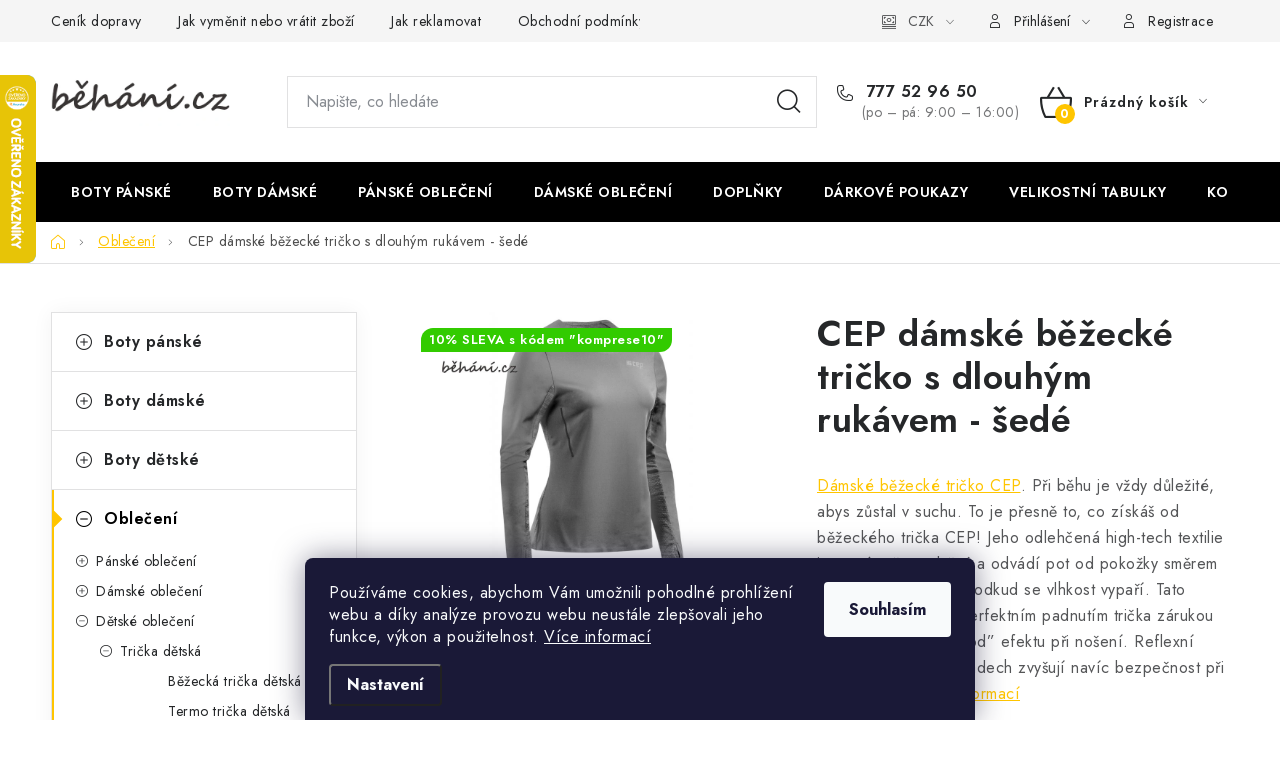

--- FILE ---
content_type: text/html; charset=utf-8
request_url: https://www.behani.cz/obleceni/cep-damske-bezecke-tricko-s-dlouhym-rukavem-sede-2/
body_size: 34321
content:
<!doctype html><html lang="cs" dir="ltr" class="header-background-light external-fonts-loaded"><head><meta charset="utf-8" /><meta name="viewport" content="width=device-width,initial-scale=1" /><title>CEP dámské běžecké tričko s dlouhým rukávem - šedé - běhání.cz</title><link rel="preconnect" href="https://cdn.myshoptet.com" /><link rel="dns-prefetch" href="https://cdn.myshoptet.com" /><link rel="preload" href="https://cdn.myshoptet.com/prj/dist/master/cms/libs/jquery/jquery-1.11.3.min.js" as="script" /><link href="https://cdn.myshoptet.com/prj/dist/master/cms/templates/frontend_templates/shared/css/font-face/nunito.css" rel="stylesheet"><script>
dataLayer = [];
dataLayer.push({'shoptet' : {
    "pageId": 761,
    "pageType": "productDetail",
    "currency": "CZK",
    "currencyInfo": {
        "decimalSeparator": ",",
        "exchangeRate": 1,
        "priceDecimalPlaces": 0,
        "symbol": "K\u010d",
        "symbolLeft": 0,
        "thousandSeparator": " "
    },
    "language": "cs",
    "projectId": 35228,
    "product": {
        "id": 261107,
        "guid": "e97a1c9a-6d90-11ea-85cc-ecf4bbd79d2f",
        "hasVariants": true,
        "codes": [
            {
                "code": "W0A3262000\/"
            },
            {
                "code": "W0A3263000\/"
            },
            {
                "code": "W0A3264000\/"
            },
            {
                "code": "W0A3261000\/"
            },
            {
                "code": "W0A3265000\/"
            }
        ],
        "name": "CEP d\u00e1msk\u00e9 b\u011b\u017eeck\u00e9 tri\u010dko s dlouh\u00fdm ruk\u00e1vem - \u0161ed\u00e9",
        "appendix": "",
        "weight": 0,
        "manufacturer": "CEP",
        "manufacturerGuid": "1EF533210D866B9E90F6DA0BA3DED3EE",
        "currentCategory": "Oble\u010den\u00ed",
        "currentCategoryGuid": "0f2fcb29-5533-11e4-a1f3-ac162d8a2454",
        "defaultCategory": "Oble\u010den\u00ed",
        "defaultCategoryGuid": "0f2fcb29-5533-11e4-a1f3-ac162d8a2454",
        "currency": "CZK",
        "priceWithVat": 1500
    },
    "stocks": [
        {
            "id": 21,
            "title": "Vset\u00edn",
            "isDeliveryPoint": 1,
            "visibleOnEshop": 1
        },
        {
            "id": "ext",
            "title": "Sklad",
            "isDeliveryPoint": 0,
            "visibleOnEshop": 1
        }
    ],
    "cartInfo": {
        "id": null,
        "freeShipping": false,
        "freeShippingFrom": 3000,
        "leftToFreeGift": {
            "formattedPrice": "0 K\u010d",
            "priceLeft": 0
        },
        "freeGift": false,
        "leftToFreeShipping": {
            "priceLeft": 3000,
            "dependOnRegion": 0,
            "formattedPrice": "3 000 K\u010d"
        },
        "discountCoupon": [],
        "getNoBillingShippingPrice": {
            "withoutVat": 0,
            "vat": 0,
            "withVat": 0
        },
        "cartItems": [],
        "taxMode": "ORDINARY"
    },
    "cart": [],
    "customer": {
        "priceRatio": 1,
        "priceListId": 1,
        "groupId": null,
        "registered": false,
        "mainAccount": false
    }
}});
dataLayer.push({'cookie_consent' : {
    "marketing": "denied",
    "analytics": "denied"
}});
document.addEventListener('DOMContentLoaded', function() {
    shoptet.consent.onAccept(function(agreements) {
        if (agreements.length == 0) {
            return;
        }
        dataLayer.push({
            'cookie_consent' : {
                'marketing' : (agreements.includes(shoptet.config.cookiesConsentOptPersonalisation)
                    ? 'granted' : 'denied'),
                'analytics': (agreements.includes(shoptet.config.cookiesConsentOptAnalytics)
                    ? 'granted' : 'denied')
            },
            'event': 'cookie_consent'
        });
    });
});
</script>

<!-- Google Tag Manager -->
<script>(function(w,d,s,l,i){w[l]=w[l]||[];w[l].push({'gtm.start':
new Date().getTime(),event:'gtm.js'});var f=d.getElementsByTagName(s)[0],
j=d.createElement(s),dl=l!='dataLayer'?'&l='+l:'';j.async=true;j.src=
'https://www.googletagmanager.com/gtm.js?id='+i+dl;f.parentNode.insertBefore(j,f);
})(window,document,'script','dataLayer','GTM-TRWHNX');</script>
<!-- End Google Tag Manager -->

<meta property="og:type" content="website"><meta property="og:site_name" content="behani.cz"><meta property="og:url" content="https://www.behani.cz/obleceni/cep-damske-bezecke-tricko-s-dlouhym-rukavem-sede-2/"><meta property="og:title" content="CEP dámské běžecké tričko s dlouhým rukávem - šedé - běhání.cz"><meta name="author" content="běhání.cz"><meta name="web_author" content="Shoptet.cz"><meta name="dcterms.rightsHolder" content="www.behani.cz"><meta name="robots" content="index,follow"><meta property="og:image" content="https://cdn.myshoptet.com/usr/www.behani.cz/user/shop/big/261107-2_run-shirt-long-sleeve-grey-w0a326-w-front.jpg?5e799bad"><meta property="og:description" content="CEP dámské běžecké tričko s dlouhým rukávem - šedé. Dámské běžecké tričko CEP. Při běhu je vždy důležité, abys zůstal v suchu. To je přesně to, co získáš od běžeckého trička CEP! Jeho odlehčená high-tech textilie je extrémně prodyšná a odvádí pot od pokožky směrem ven na povrch trička, odkud se vlhkost vypaří. Tato…"><meta name="description" content="CEP dámské běžecké tričko s dlouhým rukávem - šedé. Dámské běžecké tričko CEP. Při běhu je vždy důležité, abys zůstal v suchu. To je přesně to, co získáš od běžeckého trička CEP! Jeho odlehčená high-tech textilie je extrémně prodyšná a odvádí pot od pokožky směrem ven na povrch trička, odkud se vlhkost vypaří. Tato…"><meta property="product:price:amount" content="1500"><meta property="product:price:currency" content="CZK"><style>:root {--color-primary: #000000;--color-primary-h: 0;--color-primary-s: 0%;--color-primary-l: 0%;--color-primary-hover: #FFC500;--color-primary-hover-h: 46;--color-primary-hover-s: 100%;--color-primary-hover-l: 50%;--color-secondary: #FFC500;--color-secondary-h: 46;--color-secondary-s: 100%;--color-secondary-l: 50%;--color-secondary-hover: #FFC500;--color-secondary-hover-h: 46;--color-secondary-hover-s: 100%;--color-secondary-hover-l: 50%;--color-tertiary: #000000;--color-tertiary-h: 0;--color-tertiary-s: 0%;--color-tertiary-l: 0%;--color-tertiary-hover: #cfcfcf;--color-tertiary-hover-h: 0;--color-tertiary-hover-s: 0%;--color-tertiary-hover-l: 81%;--color-header-background: #ffffff;--template-font: "Nunito";--template-headings-font: "Nunito";--header-background-url: url("[data-uri]");--cookies-notice-background: #1A1937;--cookies-notice-color: #F8FAFB;--cookies-notice-button-hover: #f5f5f5;--cookies-notice-link-hover: #27263f;--templates-update-management-preview-mode-content: "Náhled aktualizací šablony je aktivní pro váš prohlížeč."}</style>
    <script>var shoptet = shoptet || {};</script>
    <script src="https://cdn.myshoptet.com/prj/dist/master/shop/dist/main-3g-header.js.05f199e7fd2450312de2.js"></script>
<!-- User include --><!-- service 1213(832) html code header -->
<link href="https://fonts.googleapis.com/css2?family=Jost:wght@400;600;700&display=swap" rel="stylesheet">
<link href="https://cdn.myshoptet.com/prj/dist/master/shop/dist/font-shoptet-13.css.3c47e30adfa2e9e2683b.css" rel="stylesheet">
<link type="text/css" href="https://cdn.myshoptet.com/usr/paxio.myshoptet.com/user/documents/Jupiter/style.css?v1618388" rel="stylesheet" media="all" />
<link type="text/css" href="https://cdn.myshoptet.com/usr/paxio.myshoptet.com/user/documents/Jupiter/preklady.css?v11" rel="stylesheet" media="all" />
<link href="https://cdn.myshoptet.com/usr/paxio.myshoptet.com/user/documents/Jupiter/ikony.css?v1" rel="stylesheet">
<!-- api 473(125) html code header -->

                <style>
                    #order-billing-methods .radio-wrapper[data-guid="ce5b81de-9b1e-11ed-8eb3-0cc47a6c92bc"]:not(.cggooglepay), #order-billing-methods .radio-wrapper[data-guid="563d0b81-84f2-11ec-bb72-0cc47a6c92bc"]:not(.cgapplepay) {
                        display: none;
                    }
                </style>
                <script type="text/javascript">
                    document.addEventListener('DOMContentLoaded', function() {
                        if (getShoptetDataLayer('pageType') === 'billingAndShipping') {
                            
                try {
                    if (window.ApplePaySession && window.ApplePaySession.canMakePayments()) {
                        document.querySelector('#order-billing-methods .radio-wrapper[data-guid="563d0b81-84f2-11ec-bb72-0cc47a6c92bc"]').classList.add('cgapplepay');
                    }
                } catch (err) {} 
            
                            
                const cgBaseCardPaymentMethod = {
                        type: 'CARD',
                        parameters: {
                            allowedAuthMethods: ["PAN_ONLY", "CRYPTOGRAM_3DS"],
                            allowedCardNetworks: [/*"AMEX", "DISCOVER", "INTERAC", "JCB",*/ "MASTERCARD", "VISA"]
                        }
                };
                
                function cgLoadScript(src, callback)
                {
                    var s,
                        r,
                        t;
                    r = false;
                    s = document.createElement('script');
                    s.type = 'text/javascript';
                    s.src = src;
                    s.onload = s.onreadystatechange = function() {
                        if ( !r && (!this.readyState || this.readyState == 'complete') )
                        {
                            r = true;
                            callback();
                        }
                    };
                    t = document.getElementsByTagName('script')[0];
                    t.parentNode.insertBefore(s, t);
                } 
                
                function cgGetGoogleIsReadyToPayRequest() {
                    return Object.assign(
                        {},
                        {
                            apiVersion: 2,
                            apiVersionMinor: 0
                        },
                        {
                            allowedPaymentMethods: [cgBaseCardPaymentMethod]
                        }
                    );
                }

                function onCgGooglePayLoaded() {
                    let paymentsClient = new google.payments.api.PaymentsClient({environment: 'PRODUCTION'});
                    paymentsClient.isReadyToPay(cgGetGoogleIsReadyToPayRequest()).then(function(response) {
                        if (response.result) {
                            document.querySelector('#order-billing-methods .radio-wrapper[data-guid="ce5b81de-9b1e-11ed-8eb3-0cc47a6c92bc"]').classList.add('cggooglepay');	 	 	 	 	 
                        }
                    })
                    .catch(function(err) {});
                }
                
                cgLoadScript('https://pay.google.com/gp/p/js/pay.js', onCgGooglePayLoaded);
            
                        }
                    });
                </script> 
                
<!-- service 619(267) html code header -->
<link href="https://cdn.myshoptet.com/usr/fvstudio.myshoptet.com/user/documents/addons/cartupsell.min.css?24.11.1" rel="stylesheet">
<!-- service 1701(1285) html code header -->
<link rel="stylesheet" href="https://cdn.myshoptet.com/usr/apollo.jakubtursky.sk/user/documents/assets/product-label/main.css?v=42">


<style>
.p-image-wrapper > .flags-extra,
.lSSlideWrapper > .flags-extra,
.lSSlideWrapper .flag.flag-discount,
.p-image .flag.flag-discount,
.p-detail-info .flag.flag-action,
.product .flag.flag-discount{
	opacity: 0;
}
</style>
<!-- service 1735(1316) html code header -->
<link rel="stylesheet" href="https://cdn.myshoptet.com/addons/dominikmartini/flag_sort/styles.header.min.css?345e7d3951aca4c6495d697ef89532fbfac00659">
<!-- project html code header -->
<script async src="//pagead2.googlesyndication.com/pagead/js/adsbygoogle.js"></script>
<script>
  (adsbygoogle = window.adsbygoogle || []).push({
    google_ad_client: "ca-pub-4698030749516349",
    enable_page_level_ads: true
  });
</script>

<script data-ad-client="ca-pub-4698030749516349" async src="https://pagead2.googlesyndication.com/pagead/js/adsbygoogle.js"></script>

<!-- Tanganica pixel --><script>(function(w,d,s,l,i){w[l]=w[l]||[];w[l].push({'gtm.start':new Date().getTime(),event:'gtm.js'});var f=d.getElementsByTagName(s)[0],j=d.createElement(s),dl=l!='dataLayer'?'&l='+l:'';j.async=true;j.src='https://www.googletagmanager.com/gtm.js?id='+i+dl;f.parentNode.insertBefore(j,f);})(window,document,'script','dataLayer','GTM-TRS5RSN');</script><!-- End Tanganica pixel -->



<style>
:root {
/* Nastavenie štýlov, farieb*/
--product-label-border-radius: 10px;
--product-label-BG: #d31d1d;
--product-label-title-color: #ffffff;
--product-label-border-color: #e94b4b;
}
</style>


<meta name="google-site-verification" content="NTfvfMYnnSCbkInvfz-Wpzy6bVj7rj-jUVZ2O3gZ5uI" />


<!-- Úprava merania-->
<script>
  var _paq = window._paq = window._paq || [];
  /* tracker methods like "setCustomDimension" should be called before "trackPageView" */
  _paq.push(["setRequestMethod", "POST"]);
  _paq.push(["disableAlwaysUseSendBeacon"]);
  _paq.push(["setExcludedQueryParams", ["gad","_gl"]]);
  _paq.push(['trackPageView']);
  _paq.push(['enableLinkTracking']);
  (function() {
    var u="//an.besteto.com/";
    _paq.push(['setTrackerUrl', u+'m.php']);
    _paq.push(['setSiteId', 'xe4l3az0jz8q']);
    var d=document, g=d.createElement('script'), s=d.getElementsByTagName('script')[0];
    g.async=true; g.src=u+'m.js'; s.parentNode.insertBefore(g,s);
  })();
</script>






<!-- /User include --><link rel="shortcut icon" href="/favicon.ico" type="image/x-icon" /><link rel="canonical" href="https://www.behani.cz/obleceni/cep-damske-bezecke-tricko-s-dlouhym-rukavem-sede-2/" />    <script>
        var _hwq = _hwq || [];
        _hwq.push(['setKey', 'DACB423446B0CA4F60B039CB8EF66A8E']);
        _hwq.push(['setTopPos', '10']);
        _hwq.push(['showWidget', '21']);
        (function() {
            var ho = document.createElement('script');
            ho.src = 'https://cz.im9.cz/direct/i/gjs.php?n=wdgt&sak=DACB423446B0CA4F60B039CB8EF66A8E';
            var s = document.getElementsByTagName('script')[0]; s.parentNode.insertBefore(ho, s);
        })();
    </script>
    <!-- Global site tag (gtag.js) - Google Analytics -->
    <script async src="https://www.googletagmanager.com/gtag/js?id=G-7VESVB95MR"></script>
    <script>
        
        window.dataLayer = window.dataLayer || [];
        function gtag(){dataLayer.push(arguments);}
        

                    console.debug('default consent data');

            gtag('consent', 'default', {"ad_storage":"denied","analytics_storage":"denied","ad_user_data":"denied","ad_personalization":"denied","wait_for_update":500});
            dataLayer.push({
                'event': 'default_consent'
            });
        
        gtag('js', new Date());

        
                gtag('config', 'G-7VESVB95MR', {"groups":"GA4","send_page_view":false,"content_group":"productDetail","currency":"CZK","page_language":"cs"});
        
                gtag('config', 'AW-1007622651');
        
        
        
        
        
                    gtag('event', 'page_view', {"send_to":"GA4","page_language":"cs","content_group":"productDetail","currency":"CZK"});
        
                gtag('set', 'currency', 'CZK');

        gtag('event', 'view_item', {
            "send_to": "UA",
            "items": [
                {
                    "id": "W0A3262000\/",
                    "name": "CEP d\u00e1msk\u00e9 b\u011b\u017eeck\u00e9 tri\u010dko s dlouh\u00fdm ruk\u00e1vem - \u0161ed\u00e9",
                    "category": "Oble\u010den\u00ed",
                                        "brand": "CEP",
                                                            "variant": "S",
                                        "price": 1240
                }
            ]
        });
        
        
        
        
        
                    gtag('event', 'view_item', {"send_to":"GA4","page_language":"cs","content_group":"productDetail","value":1240,"currency":"CZK","items":[{"item_id":"W0A3262000\/","item_name":"CEP d\u00e1msk\u00e9 b\u011b\u017eeck\u00e9 tri\u010dko s dlouh\u00fdm ruk\u00e1vem - \u0161ed\u00e9","item_brand":"CEP","item_category":"Oble\u010den\u00ed","item_variant":"W0A3262000\/~S","price":1240,"quantity":1,"index":0}]});
        
        
        
        
        
        
        
        document.addEventListener('DOMContentLoaded', function() {
            if (typeof shoptet.tracking !== 'undefined') {
                for (var id in shoptet.tracking.bannersList) {
                    gtag('event', 'view_promotion', {
                        "send_to": "UA",
                        "promotions": [
                            {
                                "id": shoptet.tracking.bannersList[id].id,
                                "name": shoptet.tracking.bannersList[id].name,
                                "position": shoptet.tracking.bannersList[id].position
                            }
                        ]
                    });
                }
            }

            shoptet.consent.onAccept(function(agreements) {
                if (agreements.length !== 0) {
                    console.debug('gtag consent accept');
                    var gtagConsentPayload =  {
                        'ad_storage': agreements.includes(shoptet.config.cookiesConsentOptPersonalisation)
                            ? 'granted' : 'denied',
                        'analytics_storage': agreements.includes(shoptet.config.cookiesConsentOptAnalytics)
                            ? 'granted' : 'denied',
                                                                                                'ad_user_data': agreements.includes(shoptet.config.cookiesConsentOptPersonalisation)
                            ? 'granted' : 'denied',
                        'ad_personalization': agreements.includes(shoptet.config.cookiesConsentOptPersonalisation)
                            ? 'granted' : 'denied',
                        };
                    console.debug('update consent data', gtagConsentPayload);
                    gtag('consent', 'update', gtagConsentPayload);
                    dataLayer.push(
                        { 'event': 'update_consent' }
                    );
                }
            });
        });
    </script>
<!-- Start Srovname.cz Pixel -->
<script type="text/plain" data-cookiecategory="analytics">
    !(function (e, n, t, a, s, o, r) {
        e[a] ||
        (((s = e[a] = function () {
            s.process ? s.process.apply(s, arguments) : s.queue.push(arguments);
        }).queue = []),
            ((o = n.createElement(t)).async = 1),
            (o.src = "https://tracking.srovname.cz/srovnamepixel.js"),
            (o.dataset.srv9 = "1"),
            (r = n.getElementsByTagName(t)[0]).parentNode.insertBefore(o, r));
    })(window, document, "script", "srovname");
    srovname("init", "7dfa58e077993fba370a083bc2bf2ad6");
</script>
<!-- End Srovname.cz Pixel -->
<script>
    (function(t, r, a, c, k, i, n, g) { t['ROIDataObject'] = k;
    t[k]=t[k]||function(){ (t[k].q=t[k].q||[]).push(arguments) },t[k].c=i;n=r.createElement(a),
    g=r.getElementsByTagName(a)[0];n.async=1;n.src=c;g.parentNode.insertBefore(n,g)
    })(window, document, 'script', '//www.heureka.cz/ocm/sdk.js?source=shoptet&version=2&page=product_detail', 'heureka', 'cz');

    heureka('set_user_consent', 0);
</script>
</head><body class="desktop id-761 in-obleceni template-13 type-product type-detail multiple-columns-body columns-3 blank-mode blank-mode-css smart-labels-active ums_forms_redesign--off ums_a11y_category_page--on ums_discussion_rating_forms--off ums_flags_display_unification--on ums_a11y_login--on mobile-header-version-1">
        <div id="fb-root"></div>
        <script>
            window.fbAsyncInit = function() {
                FB.init({
                    autoLogAppEvents : true,
                    xfbml            : true,
                    version          : 'v24.0'
                });
            };
        </script>
        <script async defer crossorigin="anonymous" src="https://connect.facebook.net/cs_CZ/sdk.js#xfbml=1&version=v24.0"></script>
<!-- Google Tag Manager (noscript) -->
<noscript><iframe src="https://www.googletagmanager.com/ns.html?id=GTM-TRWHNX"
height="0" width="0" style="display:none;visibility:hidden"></iframe></noscript>
<!-- End Google Tag Manager (noscript) -->

    <div class="siteCookies siteCookies--bottom siteCookies--dark js-siteCookies" role="dialog" data-testid="cookiesPopup" data-nosnippet>
        <div class="siteCookies__form">
            <div class="siteCookies__content">
                <div class="siteCookies__text">
                    <div id="c-txt"><a href="https://cookies-spravne.cz/cookie-policy?key=MAKSRnBuAaZhBF6wKQUY&amp;lang=cs" target="_blank" rel="noopener noreferrer"></a><span>Používáme cookies, abychom Vám umožnili pohodlné prohlížení webu a díky analýze provozu webu neustále zlepšovali jeho funkce, výkon a použitelnost. </span><a href="http://www.behani.cz/cokies/" target="_blank" title="Zásady používání souborů cookies" rel="noopener noreferrer">Více informací</a><span><br /></span></div>
                </div>
                <p class="siteCookies__links">
                    <button class="siteCookies__link js-cookies-settings" aria-label="Nastavení cookies" data-testid="cookiesSettings">Nastavení</button>
                </p>
            </div>
            <div class="siteCookies__buttonWrap">
                                <button class="siteCookies__button js-cookiesConsentSubmit" value="all" aria-label="Přijmout cookies" data-testid="buttonCookiesAccept">Souhlasím</button>
            </div>
        </div>
        <script>
            document.addEventListener("DOMContentLoaded", () => {
                const siteCookies = document.querySelector('.js-siteCookies');
                document.addEventListener("scroll", shoptet.common.throttle(() => {
                    const st = document.documentElement.scrollTop;
                    if (st > 1) {
                        siteCookies.classList.add('siteCookies--scrolled');
                    } else {
                        siteCookies.classList.remove('siteCookies--scrolled');
                    }
                }, 100));
            });
        </script>
    </div>
<a href="#content" class="skip-link sr-only">Přejít na obsah</a><div class="overall-wrapper"><div class="user-action"><div class="container">
    <div class="user-action-in">
                    <div id="login" class="user-action-login popup-widget login-widget" role="dialog" aria-labelledby="loginHeading">
        <div class="popup-widget-inner">
                            <h2 id="loginHeading">Přihlášení k vašemu účtu</h2><div id="customerLogin"><form action="/action/Customer/Login/" method="post" id="formLoginIncluded" class="csrf-enabled formLogin" data-testid="formLogin"><input type="hidden" name="referer" value="" /><div class="form-group"><div class="input-wrapper email js-validated-element-wrapper no-label"><input type="email" name="email" class="form-control" autofocus placeholder="E-mailová adresa (např. jan@novak.cz)" data-testid="inputEmail" autocomplete="email" required /></div></div><div class="form-group"><div class="input-wrapper password js-validated-element-wrapper no-label"><input type="password" name="password" class="form-control" placeholder="Heslo" data-testid="inputPassword" autocomplete="current-password" required /><span class="no-display">Nemůžete vyplnit toto pole</span><input type="text" name="surname" value="" class="no-display" /></div></div><div class="form-group"><div class="login-wrapper"><button type="submit" class="btn btn-secondary btn-text btn-login" data-testid="buttonSubmit">Přihlásit se</button><div class="password-helper"><a href="/registrace/" data-testid="signup" rel="nofollow">Nová registrace</a><a href="/klient/zapomenute-heslo/" rel="nofollow">Zapomenuté heslo</a></div></div></div><div class="social-login-buttons"><div class="social-login-buttons-divider"><span>nebo</span></div><div class="form-group"><a href="/action/Social/login/?provider=Google" class="login-btn google" rel="nofollow"><span class="login-google-icon"></span><strong>Přihlásit se přes Google</strong></a></div><div class="form-group"><a href="/action/Social/login/?provider=Seznam" class="login-btn seznam" rel="nofollow"><span class="login-seznam-icon"></span><strong>Přihlásit se přes Seznam</strong></a></div></div></form>
</div>                    </div>
    </div>

                <div id="cart-widget" class="user-action-cart popup-widget cart-widget loader-wrapper" data-testid="popupCartWidget" role="dialog" aria-hidden="true">
            <div class="popup-widget-inner cart-widget-inner place-cart-here">
                <div class="loader-overlay">
                    <div class="loader"></div>
                </div>
            </div>
        </div>
    </div>
</div>
</div><div class="top-navigation-bar" data-testid="topNavigationBar">

    <div class="container">

                            <div class="top-navigation-menu">
                <ul class="top-navigation-bar-menu">
                                            <li class="top-navigation-menu-item-757">
                            <a href="/cenik_dopravy/" title="Ceník dopravy">Ceník dopravy</a>
                        </li>
                                            <li class="top-navigation-menu-item-792">
                            <a href="/vymena/" title="Jak vyměnit nebo vrátit zboží">Jak vyměnit nebo vrátit zboží</a>
                        </li>
                                            <li class="top-navigation-menu-item-979">
                            <a href="/reklamace/" title="Jak reklamovat">Jak reklamovat</a>
                        </li>
                                            <li class="top-navigation-menu-item-39">
                            <a href="/obchodni-podminky/" title="Obchodní podmínky">Obchodní podmínky</a>
                        </li>
                                            <li class="top-navigation-menu-item-716">
                            <a href="/velikostni-tabulky/" title="Velikostní tabulky">Velikostní tabulky</a>
                        </li>
                                            <li class="top-navigation-menu-item-1128">
                            <a href="/ochrana-osobnich-udaju/" title="Ochrana osobních údajů">Ochrana osobních údajů</a>
                        </li>
                                            <li class="top-navigation-menu-item-1134">
                            <a href="/cokies/" title="Zásady používání souborů cookies">Zásady používání souborů cookies</a>
                        </li>
                                            <li class="top-navigation-menu-item-29">
                            <a href="/kontakty/" title="Kontakt">Kontakt</a>
                        </li>
                                    </ul>
                <div class="top-navigation-menu-trigger">Více</div>
                <ul class="top-navigation-bar-menu-helper"></ul>
            </div>
        
        <div class="top-navigation-tools">
                <div class="dropdown">
        <span>Ceny v:</span>
        <button id="topNavigationDropdown" type="button" data-toggle="dropdown" aria-haspopup="true" aria-expanded="false">
            CZK
            <span class="caret"></span>
        </button>
        <ul class="dropdown-menu" aria-labelledby="topNavigationDropdown"><li><a href="/action/Currency/changeCurrency/?currencyCode=CZK" rel="nofollow">CZK</a></li><li><a href="/action/Currency/changeCurrency/?currencyCode=EUR" rel="nofollow">EUR</a></li></ul>
    </div>
            <button class="top-nav-button top-nav-button-login toggle-window" type="button" data-target="login" aria-haspopup="dialog" aria-controls="login" aria-expanded="false" data-testid="signin"><span>Přihlášení</span></button>
    <a href="/registrace/" class="top-nav-button top-nav-button-register" data-testid="headerSignup">Registrace</a>
        </div>

    </div>

</div>
<header id="header">
        <div class="header-top">
            <div class="container navigation-wrapper header-top-wrapper">
                <div class="site-name"><a href="/" data-testid="linkWebsiteLogo"><img src="https://cdn.myshoptet.com/usr/www.behani.cz/user/logos/behani_vetsi.jpg" alt="běhání.cz" fetchpriority="low" /></a></div>                <div class="search" itemscope itemtype="https://schema.org/WebSite">
                    <meta itemprop="headline" content="Oblečení"/><meta itemprop="url" content="https://www.behani.cz"/><meta itemprop="text" content="CEP dámské běžecké tričko s dlouhým rukávem - šedé. Dámské běžecké tričko&amp;amp;nbsp;CEP. Při běhu je vždy důležité, abys zůstal v suchu. To je přesně to, co získáš od běžeckého trička CEP! Jeho odlehčená high-tech textilie je extrémně prodyšná a odvádí pot od pokožky směrem ven na povrch trička, odkud se vlhkost..."/>                    <form action="/action/ProductSearch/prepareString/" method="post"
    id="formSearchForm" class="search-form compact-form js-search-main"
    itemprop="potentialAction" itemscope itemtype="https://schema.org/SearchAction" data-testid="searchForm">
    <fieldset>
        <meta itemprop="target"
            content="https://www.behani.cz/vyhledavani/?string={string}"/>
        <input type="hidden" name="language" value="cs"/>
        
            
    <span class="search-input-icon" aria-hidden="true"></span>

<input
    type="search"
    name="string"
        class="query-input form-control search-input js-search-input"
    placeholder="Napište, co hledáte"
    autocomplete="off"
    required
    itemprop="query-input"
    aria-label="Vyhledávání"
    data-testid="searchInput"
>
            <button type="submit" class="btn btn-default search-button" data-testid="searchBtn">Hledat</button>
        
    </fieldset>
</form>
                </div>
                <div class="navigation-buttons">
                    <a href="#" class="toggle-window" data-target="search" data-testid="linkSearchIcon"><span class="sr-only">Hledat</span></a>
                        
    <a href="/kosik/" class="btn btn-icon toggle-window cart-count" data-target="cart" data-hover="true" data-redirect="true" data-testid="headerCart" rel="nofollow" aria-haspopup="dialog" aria-expanded="false" aria-controls="cart-widget">
        
                <span class="sr-only">Nákupní košík</span>
        
            <span class="cart-price visible-lg-inline-block" data-testid="headerCartPrice">
                                    Prázdný košík                            </span>
        
    
            </a>
                    <a href="#" class="toggle-window" data-target="navigation" data-testid="hamburgerMenu"></a>
                </div>
            </div>
        </div>
        <div class="header-bottom">
            <div class="container navigation-wrapper header-bottom-wrapper js-navigation-container">
                <nav id="navigation" aria-label="Hlavní menu" data-collapsible="true"><div class="navigation-in menu"><ul class="menu-level-1" role="menubar" data-testid="headerMenuItems"><li class="menu-item-673" role="none"><a href="/boty-panske/" data-testid="headerMenuItem" role="menuitem" aria-expanded="false"><b>Boty pánské</b></a></li>
<li class="menu-item-682" role="none"><a href="/boty-damske/" data-testid="headerMenuItem" role="menuitem" aria-expanded="false"><b>Boty dámské</b></a></li>
<li class="menu-item-728" role="none"><a href="/panske-obleceni/" data-testid="headerMenuItem" role="menuitem" aria-expanded="false"><b>Pánské oblečení</b></a></li>
<li class="menu-item-729" role="none"><a href="/damske-obleceni/" data-testid="headerMenuItem" role="menuitem" aria-expanded="false"><b>Dámské oblečení</b></a></li>
<li class="menu-item-768" role="none"><a href="/doplnky/" data-testid="headerMenuItem" role="menuitem" aria-expanded="false"><b>Doplňky</b></a></li>
<li class="menu-item-914" role="none"><a href="/darkove-poukazy/" data-testid="headerMenuItem" role="menuitem" aria-expanded="false"><b>Dárkové poukazy</b></a></li>
<li class="menu-item-716" role="none"><a href="/velikostni-tabulky/" data-testid="headerMenuItem" role="menuitem" aria-expanded="false"><b>Velikostní tabulky</b></a></li>
<li class="menu-item-29" role="none"><a href="/kontakty/" data-testid="headerMenuItem" role="menuitem" aria-expanded="false"><b>Kontakt</b></a></li>
<li class="appended-category menu-item-683 ext" role="none"><a href="/boty-detske/"><b>Boty dětské</b><span class="submenu-arrow" role="menuitem"></span></a><ul class="menu-level-2 menu-level-2-appended" role="menu"><li class="menu-item-694" role="none"><a href="/detske-bezecke-boty/" data-testid="headerMenuItem" role="menuitem"><span>Běžecké boty dětské</span></a></li><li class="menu-item-777" role="none"><a href="/detske-vychazkove-boty/" data-testid="headerMenuItem" role="menuitem"><span>Vycházkové boty dětské</span></a></li><li class="menu-item-774" role="none"><a href="/detske-salovky/" data-testid="headerMenuItem" role="menuitem"><span>Sálovky dětské</span></a></li><li class="menu-item-721" role="none"><a href="/detske-kopacky/" data-testid="headerMenuItem" role="menuitem"><span>Kopačky dětské</span></a></li><li class="menu-item-1113" role="none"><a href="/tenisove-boty-detske/" data-testid="headerMenuItem" role="menuitem"><span>Tenisové boty dětské</span></a></li><li class="menu-item-778" role="none"><a href="/detska-outdoorova-obuv/" data-testid="headerMenuItem" role="menuitem"><span>Outdoorová obuv dětská</span></a></li></ul></li><li class="appended-category menu-item-761 ext" role="none"><a href="/obleceni/"><b>Oblečení</b><span class="submenu-arrow" role="menuitem"></span></a><ul class="menu-level-2 menu-level-2-appended" role="menu"><li class="menu-item-728" role="none"><a href="/panske-obleceni/" data-testid="headerMenuItem" role="menuitem"><span>Pánské oblečení</span></a></li><li class="menu-item-729" role="none"><a href="/damske-obleceni/" data-testid="headerMenuItem" role="menuitem"><span>Dámské oblečení</span></a></li><li class="menu-item-762" role="none"><a href="/detske-obleceni/" data-testid="headerMenuItem" role="menuitem"><span>Dětské oblečení</span></a></li></ul></li><li class="appended-category menu-item-830 ext" role="none"><a href="/vyziva/"><b>Výživa</b><span class="submenu-arrow" role="menuitem"></span></a><ul class="menu-level-2 menu-level-2-appended" role="menu"><li class="menu-item-835" role="none"><a href="/energie/" data-testid="headerMenuItem" role="menuitem"><span>Energie</span></a></li><li class="menu-item-838" role="none"><a href="/doplnky-vyzivy/" data-testid="headerMenuItem" role="menuitem"><span>Doplňky</span></a></li></ul></li><li class="appended-category menu-item-905 ext" role="none"><a href="/sporty/"><b>Sporty</b><span class="submenu-arrow" role="menuitem"></span></a><ul class="menu-level-2 menu-level-2-appended" role="menu"><li class="menu-item-941" role="none"><a href="/volejbal/" data-testid="headerMenuItem" role="menuitem"><span>Volejbal</span></a></li><li class="menu-item-1580" role="none"><a href="/tenis/" data-testid="headerMenuItem" role="menuitem"><span>Tenis</span></a></li><li class="menu-item-1543" role="none"><a href="/fotbal/" data-testid="headerMenuItem" role="menuitem"><span>Fotbal</span></a></li><li class="menu-item-1119" role="none"><a href="/hazena/" data-testid="headerMenuItem" role="menuitem"><span>Házená</span></a></li><li class="menu-item-997" role="none"><a href="/cyklistika/" data-testid="headerMenuItem" role="menuitem"><span>Cyklistika</span></a></li><li class="menu-item-1253" role="none"><a href="/outdoor/" data-testid="headerMenuItem" role="menuitem"><span>Outdoor</span></a></li><li class="menu-item-1450" role="none"><a href="/teamove-obleceni/" data-testid="headerMenuItem" role="menuitem"><span>Teamové oblečení</span></a></li><li class="menu-item-1568" role="none"><a href="/judo/" data-testid="headerMenuItem" role="menuitem"><span>Judo</span></a></li></ul></li><li class="appended-category menu-item-1080" role="none"><a href="/mega-slevy/"><b>MEGA SLEVY</b></a></li><li class="appended-category menu-item-1241" role="none"><a href="/novinky/"><b>Novinky</b></a></li><li class="appended-category menu-item-1383" role="none"><a href="/novinky-mizuno/"><b>Novinky Mizuno</b></a></li><li class="appended-category menu-item-1432" role="none"><a href="/novinky-inov-8/"><b>Novinky Inov-8</b></a></li><li class="appended-category menu-item-1365" role="none"><a href="/koupili-taky/"><b>Oblíbené drobnosti</b></a></li><li class="ext" id="nav-manufacturers" role="none"><a href="https://www.behani.cz/znacka/" data-testid="brandsText" role="menuitem"><b>Značky</b><span class="submenu-arrow"></span></a><ul class="menu-level-2" role="menu"><li role="none"><a href="/znacka/blacroll/" data-testid="brandName" role="menuitem"><span>Blacroll</span></a></li><li role="none"><a href="/znacka/boma/" data-testid="brandName" role="menuitem"><span>Boma</span></a></li><li role="none"><a href="/znacka/cep/" data-testid="brandName" role="menuitem"><span>CEP</span></a></li><li role="none"><a href="/znacka/compressport/" data-testid="brandName" role="menuitem"><span>Compressport</span></a></li><li role="none"><a href="/znacka/craft/" data-testid="brandName" role="menuitem"><span>Craft</span></a></li><li role="none"><a href="/znacka/gatorade/" data-testid="brandName" role="menuitem"><span>Gatorade</span></a></li><li role="none"><a href="/znacka/inov8/" data-testid="brandName" role="menuitem"><span>Inov-8</span></a></li><li role="none"><a href="/znacka/mizuno/" data-testid="brandName" role="menuitem"><span>Mizuno</span></a></li><li role="none"><a href="/znacka/nutrend/" data-testid="brandName" role="menuitem"><span>Nutrend</span></a></li><li role="none"><a href="/znacka/salming/" data-testid="brandName" role="menuitem"><span>Salming</span></a></li><li role="none"><a href="/znacka/silva/" data-testid="brandName" role="menuitem"><span>Silva</span></a></li></ul>
</li></ul>
    <ul class="navigationActions" role="menu">
                    <li class="ext" role="none">
                <a href="#">
                                            <span>
                            <span>Měna</span>
                            <span>(CZK)</span>
                        </span>
                                        <span class="submenu-arrow"></span>
                </a>
                <ul class="navigationActions__submenu menu-level-2" role="menu">
                    <li role="none">
                                                    <ul role="menu">
                                                                    <li class="navigationActions__submenu__item navigationActions__submenu__item--active" role="none">
                                        <a href="/action/Currency/changeCurrency/?currencyCode=CZK" rel="nofollow" role="menuitem">CZK</a>
                                    </li>
                                                                    <li class="navigationActions__submenu__item" role="none">
                                        <a href="/action/Currency/changeCurrency/?currencyCode=EUR" rel="nofollow" role="menuitem">EUR</a>
                                    </li>
                                                            </ul>
                                                                    </li>
                </ul>
            </li>
                            <li role="none">
                                    <a href="/login/?backTo=%2Fobleceni%2Fcep-damske-bezecke-tricko-s-dlouhym-rukavem-sede-2%2F" rel="nofollow" data-testid="signin" role="menuitem"><span>Přihlášení</span></a>
                            </li>
                        </ul>
</div><span class="navigation-close"></span></nav><div class="menu-helper" data-testid="hamburgerMenu"><span>Více</span></div>
            </div>
        </div>
    </header><!-- / header -->


<div id="content-wrapper" class="container content-wrapper">
    
                                <div class="breadcrumbs navigation-home-icon-wrapper" itemscope itemtype="https://schema.org/BreadcrumbList">
                                                                            <span id="navigation-first" data-basetitle="běhání.cz" itemprop="itemListElement" itemscope itemtype="https://schema.org/ListItem">
                <a href="/" itemprop="item" class="navigation-home-icon"><span class="sr-only" itemprop="name">Domů</span></a>
                <span class="navigation-bullet">/</span>
                <meta itemprop="position" content="1" />
            </span>
                                <span id="navigation-1" itemprop="itemListElement" itemscope itemtype="https://schema.org/ListItem">
                <a href="/obleceni/" itemprop="item" data-testid="breadcrumbsSecondLevel"><span itemprop="name">Oblečení</span></a>
                <span class="navigation-bullet">/</span>
                <meta itemprop="position" content="2" />
            </span>
                                            <span id="navigation-2" itemprop="itemListElement" itemscope itemtype="https://schema.org/ListItem" data-testid="breadcrumbsLastLevel">
                <meta itemprop="item" content="https://www.behani.cz/obleceni/cep-damske-bezecke-tricko-s-dlouhym-rukavem-sede-2/" />
                <meta itemprop="position" content="3" />
                <span itemprop="name" data-title="CEP dámské běžecké tričko s dlouhým rukávem - šedé">CEP dámské běžecké tričko s dlouhým rukávem - šedé <span class="appendix"></span></span>
            </span>
            </div>
            
    <div class="content-wrapper-in">
                                                <aside class="sidebar sidebar-left"  data-testid="sidebarMenu">
                                                                                                <div class="sidebar-inner">
                                                                                                        <div class="box box-bg-variant box-categories">    <div class="skip-link__wrapper">
        <span id="categories-start" class="skip-link__target js-skip-link__target sr-only" tabindex="-1">&nbsp;</span>
        <a href="#categories-end" class="skip-link skip-link--start sr-only js-skip-link--start">Přeskočit kategorie</a>
    </div>




<div id="categories"><div class="categories cat-01 expandable external" id="cat-673"><div class="topic"><a href="/boty-panske/">Boty pánské<span class="cat-trigger">&nbsp;</span></a></div>

    </div><div class="categories cat-02 expandable external" id="cat-682"><div class="topic"><a href="/boty-damske/">Boty dámské<span class="cat-trigger">&nbsp;</span></a></div>

    </div><div class="categories cat-01 expandable external" id="cat-683"><div class="topic"><a href="/boty-detske/">Boty dětské<span class="cat-trigger">&nbsp;</span></a></div>

    </div><div class="categories cat-02 expandable active expanded" id="cat-761"><div class="topic active"><a href="/obleceni/">Oblečení<span class="cat-trigger">&nbsp;</span></a></div>

                    <ul class=" active expanded">
                                        <li class="
                                 expandable                                 external">
                <a href="/panske-obleceni/">
                    Pánské oblečení
                    <span class="cat-trigger">&nbsp;</span>                </a>
                                                            

    
                                                </li>
                                <li class="
                                 expandable                                 external">
                <a href="/damske-obleceni/">
                    Dámské oblečení
                    <span class="cat-trigger">&nbsp;</span>                </a>
                                                            

    
                                                </li>
                                <li class="
                                 expandable                 expanded                ">
                <a href="/detske-obleceni/">
                    Dětské oblečení
                    <span class="cat-trigger">&nbsp;</span>                </a>
                                                            

                    <ul class=" expanded">
                                        <li class="
                                 expandable                 expanded                ">
                <a href="/tricka-detska/">
                    Trička dětská
                    <span class="cat-trigger">&nbsp;</span>                </a>
                                                            

                    <ul class=" expanded">
                                        <li >
                <a href="/bezecka-tricka-detska/">
                    Běžecká trička dětská
                                    </a>
                                                                </li>
                                <li >
                <a href="/termo-tricka-detska/">
                    Termo trička dětská
                                    </a>
                                                                </li>
                                <li >
                <a href="/volnocasova-tricka-detska/">
                    Volnočasová trička dětská
                                    </a>
                                                                </li>
                </ul>
    
                                                </li>
                                <li class="
                                 expandable                 expanded                ">
                <a href="/kalhoty-a-sortky-detske/">
                    Kalhoty a šortky dětské
                    <span class="cat-trigger">&nbsp;</span>                </a>
                                                            

                    <ul class=" expanded">
                                        <li >
                <a href="/bezecke-sortky-detske/">
                    Běžecké šortky dětské
                                    </a>
                                                                </li>
                                <li >
                <a href="/bezecke-dlouhe-kalhoty-detske/">
                    Běžecké dlouhé kalhoty dětské
                                    </a>
                                                                </li>
                </ul>
    
                                                </li>
                                <li >
                <a href="/bundy-mikiny-detske/">
                    Bundy a mikiny dětské
                                    </a>
                                                                </li>
                </ul>
    
                                                </li>
                </ul>
    </div><div class="categories cat-01 expandable external" id="cat-768"><div class="topic"><a href="/doplnky/">Doplňky<span class="cat-trigger">&nbsp;</span></a></div>

    </div><div class="categories cat-02 expandable external" id="cat-830"><div class="topic"><a href="/vyziva/">Výživa<span class="cat-trigger">&nbsp;</span></a></div>

    </div><div class="categories cat-01 expandable external" id="cat-905"><div class="topic"><a href="/sporty/">Sporty<span class="cat-trigger">&nbsp;</span></a></div>

    </div><div class="categories cat-02 expanded" id="cat-914"><div class="topic"><a href="/darkove-poukazy/">Dárkové poukazy<span class="cat-trigger">&nbsp;</span></a></div></div><div class="categories cat-01 expanded" id="cat-1080"><div class="topic"><a href="/mega-slevy/">MEGA SLEVY<span class="cat-trigger">&nbsp;</span></a></div></div><div class="categories cat-02 expanded" id="cat-1241"><div class="topic"><a href="/novinky/">Novinky<span class="cat-trigger">&nbsp;</span></a></div></div><div class="categories cat-01 expanded" id="cat-1383"><div class="topic"><a href="/novinky-mizuno/">Novinky Mizuno<span class="cat-trigger">&nbsp;</span></a></div></div><div class="categories cat-02 expanded" id="cat-1432"><div class="topic"><a href="/novinky-inov-8/">Novinky Inov-8<span class="cat-trigger">&nbsp;</span></a></div></div><div class="categories cat-01 expanded" id="cat-1365"><div class="topic"><a href="/koupili-taky/">Oblíbené drobnosti<span class="cat-trigger">&nbsp;</span></a></div></div>                <div class="categories cat-02 expandable" id="cat-manufacturers" data-testid="brandsList">
            
            <div class="topic"><a href="https://www.behani.cz/znacka/" data-testid="brandsText">Značky</a></div>
            <ul class="menu-level-2" role="menu"><li role="none"><a href="/znacka/blacroll/" data-testid="brandName" role="menuitem"><span>Blacroll</span></a></li><li role="none"><a href="/znacka/boma/" data-testid="brandName" role="menuitem"><span>Boma</span></a></li><li role="none"><a href="/znacka/cep/" data-testid="brandName" role="menuitem"><span>CEP</span></a></li><li role="none"><a href="/znacka/compressport/" data-testid="brandName" role="menuitem"><span>Compressport</span></a></li><li role="none"><a href="/znacka/craft/" data-testid="brandName" role="menuitem"><span>Craft</span></a></li><li role="none"><a href="/znacka/gatorade/" data-testid="brandName" role="menuitem"><span>Gatorade</span></a></li><li role="none"><a href="/znacka/inov8/" data-testid="brandName" role="menuitem"><span>Inov-8</span></a></li><li role="none"><a href="/znacka/mizuno/" data-testid="brandName" role="menuitem"><span>Mizuno</span></a></li><li role="none"><a href="/znacka/nutrend/" data-testid="brandName" role="menuitem"><span>Nutrend</span></a></li><li role="none"><a href="/znacka/salming/" data-testid="brandName" role="menuitem"><span>Salming</span></a></li><li role="none"><a href="/znacka/silva/" data-testid="brandName" role="menuitem"><span>Silva</span></a></li></ul>
        </div>
    </div>

    <div class="skip-link__wrapper">
        <a href="#categories-start" class="skip-link skip-link--end sr-only js-skip-link--end" tabindex="-1" hidden>Přeskočit kategorie</a>
        <span id="categories-end" class="skip-link__target js-skip-link__target sr-only" tabindex="-1">&nbsp;</span>
    </div>
</div>
                                                                                                                                    </div>
                                                            </aside>
                            <main id="content" class="content narrow">
                                                        <script>
            
            var shoptet = shoptet || {};
            shoptet.variantsUnavailable = shoptet.variantsUnavailable || {};
            
            shoptet.variantsUnavailable.availableVariantsResource = ["33-1545"]
        </script>
                                        
<div class="p-detail" itemscope itemtype="https://schema.org/Product">

    
    <meta itemprop="name" content="CEP dámské běžecké tričko s dlouhým rukávem - šedé" />
    <meta itemprop="category" content="Úvodní stránka &gt; Oblečení &gt; CEP dámské běžecké tričko s dlouhým rukávem - šedé" />
    <meta itemprop="url" content="https://www.behani.cz/obleceni/cep-damske-bezecke-tricko-s-dlouhym-rukavem-sede-2/" />
    <meta itemprop="image" content="https://cdn.myshoptet.com/usr/www.behani.cz/user/shop/big/261107-2_run-shirt-long-sleeve-grey-w0a326-w-front.jpg?5e799bad" />
            <meta itemprop="description" content="Dámské běžecké tričko&amp;nbsp;CEP. Při běhu je vždy důležité, abys zůstal v suchu. To je přesně to, co získáš od běžeckého trička CEP! Jeho odlehčená high-tech textilie je extrémně prodyšná a odvádí pot od pokožky směrem ven na povrch trička, odkud se vlhkost vypaří. Tato vlastnost je spolu s perfektním padnutím trička zárukou dokonalého “feel good” efektu při nošení. Reflexní pásky vepředu i na zádech zvyšují navíc bezpečnost při běhu za tmy." />
                <span class="js-hidden" itemprop="manufacturer" itemscope itemtype="https://schema.org/Organization">
            <meta itemprop="name" content="CEP" />
        </span>
        <span class="js-hidden" itemprop="brand" itemscope itemtype="https://schema.org/Brand">
            <meta itemprop="name" content="CEP" />
        </span>
                                                                                                                        
<div class="p-detail-inner">

    <div class="p-data-wrapper">

        <div class="p-detail-inner-header">
            <h1>
                  CEP dámské běžecké tričko s dlouhým rukávem - šedé            </h1>
            <div class="ratings-and-brand">
                                                    <div class="brand-wrapper">
                        Značka: <span class="brand-wrapper-manufacturer-name"><a href="/znacka/cep/" title="Podívat se na detail výrobce" data-testid="productCardBrandName">CEP</a></span>
                    </div>
                            </div>
        </div>

                    <div class="p-short-description" data-testid="productCardShortDescr">
                <p><a title="Běžecké tričko CEP" href="/tricka-damska/">Dámské běžecké tričko&nbsp;CEP</a>. Při běhu je vždy důležité, abys zůstal v suchu. To je přesně to, co získáš od běžeckého trička CEP! Jeho odlehčená high-tech textilie je extrémně prodyšná a odvádí pot od pokožky směrem ven na povrch trička, odkud se vlhkost vypaří. Tato vlastnost je spolu s perfektním padnutím trička zárukou dokonalého “feel good” efektu při nošení. Reflexní pásky vepředu i na zádech zvyšují navíc bezpečnost při běhu za tmy.</p>
            </div>
        
        <form action="/action/Cart/addCartItem/" method="post" id="product-detail-form" class="pr-action csrf-enabled" data-testid="formProduct">
            <meta itemprop="productID" content="261107" /><meta itemprop="identifier" content="e97a1c9a-6d90-11ea-85cc-ecf4bbd79d2f" /><span itemprop="offers" itemscope itemtype="https://schema.org/Offer"><meta itemprop="sku" content="W0A3262000/" /><link itemprop="availability" href="https://schema.org/InStock" /><meta itemprop="url" content="https://www.behani.cz/obleceni/cep-damske-bezecke-tricko-s-dlouhym-rukavem-sede-2/" /><meta itemprop="price" content="1500.00" /><meta itemprop="priceCurrency" content="CZK" /><link itemprop="itemCondition" href="https://schema.org/NewCondition" /></span><input type="hidden" name="productId" value="261107" /><input type="hidden" name="priceId" value="340226" /><input type="hidden" name="language" value="cs" />

            <div class="p-variants-block">

                
                                            <script>
    shoptet.variantsSplit = shoptet.variantsSplit || {};
    shoptet.variantsSplit.necessaryVariantData = {"33-1545":{"name":"CEP d\u00e1msk\u00e9 b\u011b\u017eeck\u00e9 tri\u010dko s dlouh\u00fdm ruk\u00e1vem - \u0161ed\u00e9","isNotSoldOut":true,"zeroPrice":0,"id":340226,"code":"W0A3262000\/","price":"1 500 K\u010d","standardPrice":"1 500 K\u010d","actionPriceActive":0,"priceUnformatted":1500,"variantImage":{"detail":"https:\/\/cdn.myshoptet.com\/usr\/www.behani.cz\/user\/shop\/detail\/261107-2_run-shirt-long-sleeve-grey-w0a326-w-front.jpg?5e799bad","detail_small":"https:\/\/cdn.myshoptet.com\/usr\/www.behani.cz\/user\/shop\/detail_small\/261107-2_run-shirt-long-sleeve-grey-w0a326-w-front.jpg?5e799bad","cart":"https:\/\/cdn.myshoptet.com\/usr\/www.behani.cz\/user\/shop\/related\/261107-2_run-shirt-long-sleeve-grey-w0a326-w-front.jpg?5e799bad","big":"https:\/\/cdn.myshoptet.com\/usr\/www.behani.cz\/user\/shop\/big\/261107-2_run-shirt-long-sleeve-grey-w0a326-w-front.jpg?5e799bad"},"freeShipping":0,"freeBilling":0,"decimalCount":0,"availabilityName":"Dostupnost 1 den","availabilityColor":"#009901","minimumAmount":1,"maximumAmount":9999}};
</script>

                                                    <div class="variant-list variant-not-chosen-anchor">
                                <span class="variant-label">    Velikost textilu
</span>

                                                                    <select name="parameterValueId[33]" class="hidden-split-parameter parameter-id-33" id="parameter-id-33" data-parameter-id="33" data-parameter-name="Velikost textilu" data-testid="selectVariant_33"><option value="1545" selected="selected" data-preselected="true" data-index="1">S</option></select>
                                                            </div>
                        
                        <div id="jsUnavailableCombinationMessage" class="no-display">
    Zvolená varianta není k dispozici. <a href="#" id="jsSplitVariantsReset">Reset vybraných parametrů</a>.
</div>

                    
                    
                    
                    
                
            </div>

            <table class="detail-parameters ">
                <tbody>
                                            <tr>
                            <th>
                                <span class="row-header-label">
                                    Dostupnost                                </span>
                            </th>
                            <td>
                                

            
    <span class="availability-label" style="color: #009901" data-testid="labelAvailability">
                    <span class="show-tooltip acronym" title="Zítra u nás">
                Dostupnost 1 den
            </span>
            </span>
    
                                </td>
                        </tr>
                    
                                        
                                            <tr class="p-code">
                            <th>
                                <span class="p-code-label row-header-label">Kód:</span>
                            </th>
                            <td>
                                                                                                            <span>W0A3262000/</span>
                                                                                                </td>
                        </tr>
                    
                </tbody>
            </table>

                                        
            <div class="p-to-cart-block" data-testid="divAddToCart">
                                    <div class="p-final-price-wrapper">
                                                                        <strong class="price-final" data-testid="productCardPrice">
            <span class="price-final-holder">
                1 500 Kč
    

        </span>
    </strong>
                                                    <span class="price-measure">
                    
                        </span>
                        
                    </div>
                
                                                            <div class="add-to-cart">
                            
<span class="quantity">
    <span
        class="increase-tooltip js-increase-tooltip"
        data-trigger="manual"
        data-container="body"
        data-original-title="Není možné zakoupit více než 9999 ks."
        aria-hidden="true"
        role="tooltip"
        data-testid="tooltip">
    </span>

    <span
        class="decrease-tooltip js-decrease-tooltip"
        data-trigger="manual"
        data-container="body"
        data-original-title="Minimální množství, které lze zakoupit, je 1 ks."
        aria-hidden="true"
        role="tooltip"
        data-testid="tooltip">
    </span>
    <label>
        <input
            type="number"
            name="amount"
            value="1"
            class="amount"
            autocomplete="off"
            data-decimals="0"
                        step="1"
            min="1"
            max="9999"
            aria-label="Množství"
            data-testid="cartAmount"/>
    </label>

    <button
        class="increase"
        type="button"
        aria-label="Zvýšit množství o 1"
        data-testid="increase">
            <span class="increase__sign">&plus;</span>
    </button>

    <button
        class="decrease"
        type="button"
        aria-label="Snížit množství o 1"
        data-testid="decrease">
            <span class="decrease__sign">&minus;</span>
    </button>
</span>
                        </div>
                                                    <button type="submit" class="btn btn-conversion add-to-cart-button" data-testid="buttonAddToCart" aria-label="Do košíku CEP dámské běžecké tričko s dlouhým rukávem - šedé">Do košíku</button>
                                                                        </div>


        </form>

        
        

        <div class="buttons-wrapper social-buttons-wrapper">
            <div class="link-icons watchdog-active" data-testid="productDetailActionIcons">
    <a href="#" class="link-icon print" title="Tisknout produkt"><span>Tisk</span></a>
    <a href="/obleceni/cep-damske-bezecke-tricko-s-dlouhym-rukavem-sede-2:dotaz/" class="link-icon chat" title="Mluvit s prodejcem" rel="nofollow"><span>Zeptat se</span></a>
            <a href="/obleceni/cep-damske-bezecke-tricko-s-dlouhym-rukavem-sede-2:hlidat-cenu/" class="link-icon watchdog" title="Hlídat cenu" rel="nofollow"><span>Hlídat</span></a>
                <a href="#" class="link-icon share js-share-buttons-trigger" title="Sdílet produkt"><span>Sdílet</span></a>
    </div>
                <div class="social-buttons no-display">
                    <div class="facebook">
                <div
            data-layout="button"
        class="fb-share-button"
    >
</div>

            </div>
                    <div class="twitter">
                <script>
        window.twttr = (function(d, s, id) {
            var js, fjs = d.getElementsByTagName(s)[0],
                t = window.twttr || {};
            if (d.getElementById(id)) return t;
            js = d.createElement(s);
            js.id = id;
            js.src = "https://platform.twitter.com/widgets.js";
            fjs.parentNode.insertBefore(js, fjs);
            t._e = [];
            t.ready = function(f) {
                t._e.push(f);
            };
            return t;
        }(document, "script", "twitter-wjs"));
        </script>

<a
    href="https://twitter.com/share"
    class="twitter-share-button"
        data-lang="cs"
    data-url="https://www.behani.cz/obleceni/cep-damske-bezecke-tricko-s-dlouhym-rukavem-sede-2/"
>Tweet</a>

            </div>
                                <div class="close-wrapper">
        <a href="#" class="close-after js-share-buttons-trigger" title="Sdílet produkt">Zavřít</a>
    </div>

            </div>
        </div>

        <div class="buttons-wrapper cofidis-buttons-wrapper">
                    </div>

        <div class="buttons-wrapper hledejceny-buttons-wrapper">
                    </div>

    </div> 
    <div class="p-image-wrapper">

        <div class="p-detail-inner-header-mobile">
            <div class="h1">
                  CEP dámské běžecké tričko s dlouhým rukávem - šedé            </div>
            <div class="ratings-and-brand">
                                                    <div class="brand-wrapper">
                        Značka: <span class="brand-wrapper-manufacturer-name"><a href="/znacka/cep/" title="Podívat se na detail výrobce" data-testid="productCardBrandName">CEP</a></span>
                    </div>
                            </div>
        </div>

        
        <div class="p-image" style="" data-testid="mainImage">
            

<a href="https://cdn.myshoptet.com/usr/www.behani.cz/user/shop/big/261107-2_run-shirt-long-sleeve-grey-w0a326-w-front.jpg?5e799bad" class="p-main-image cloud-zoom" data-href="https://cdn.myshoptet.com/usr/www.behani.cz/user/shop/orig/261107-2_run-shirt-long-sleeve-grey-w0a326-w-front.jpg?5e799bad"><img src="https://cdn.myshoptet.com/usr/www.behani.cz/user/shop/big/261107-2_run-shirt-long-sleeve-grey-w0a326-w-front.jpg?5e799bad" alt="Run Shirt Long Sleeve grey W0A326 w front" width="1024" height="768"  fetchpriority="high" />
</a>            
                <div class="flags flags-default">            <span class="flag flag-10--sleva-s-kodem--komprese10" style="background-color:#32cb00;">
            10% SLEVA s kódem &quot;komprese10&quot;
    </span>
        
                                    
    </div>
    

            

    

        </div>
        <div class="row">
            
    <div class="col-sm-12 p-thumbnails-wrapper">

        <div class="p-thumbnails">

            <div class="p-thumbnails-inner">

                <div>
                                                                                        <a href="https://cdn.myshoptet.com/usr/www.behani.cz/user/shop/big/261107-2_run-shirt-long-sleeve-grey-w0a326-w-front.jpg?5e799bad" class="p-thumbnail highlighted">
                            <img src="data:image/svg+xml,%3Csvg%20width%3D%22100%22%20height%3D%22100%22%20xmlns%3D%22http%3A%2F%2Fwww.w3.org%2F2000%2Fsvg%22%3E%3C%2Fsvg%3E" alt="Run Shirt Long Sleeve grey W0A326 w front" width="100" height="100"  data-src="https://cdn.myshoptet.com/usr/www.behani.cz/user/shop/related/261107-2_run-shirt-long-sleeve-grey-w0a326-w-front.jpg?5e799bad" fetchpriority="low" />
                        </a>
                        <a href="https://cdn.myshoptet.com/usr/www.behani.cz/user/shop/big/261107-2_run-shirt-long-sleeve-grey-w0a326-w-front.jpg?5e799bad" class="cbox-gal" data-gallery="lightbox[gallery]" data-alt="Run Shirt Long Sleeve grey W0A326 w front"></a>
                                                                    <a href="https://cdn.myshoptet.com/usr/www.behani.cz/user/shop/big/261107-1_run-shirt-long-sleeve-grey-w0a326-w-back.jpg?5e799bad" class="p-thumbnail">
                            <img src="data:image/svg+xml,%3Csvg%20width%3D%22100%22%20height%3D%22100%22%20xmlns%3D%22http%3A%2F%2Fwww.w3.org%2F2000%2Fsvg%22%3E%3C%2Fsvg%3E" alt="Run Shirt Long Sleeve grey W0A326 w back" width="100" height="100"  data-src="https://cdn.myshoptet.com/usr/www.behani.cz/user/shop/related/261107-1_run-shirt-long-sleeve-grey-w0a326-w-back.jpg?5e799bad" fetchpriority="low" />
                        </a>
                        <a href="https://cdn.myshoptet.com/usr/www.behani.cz/user/shop/big/261107-1_run-shirt-long-sleeve-grey-w0a326-w-back.jpg?5e799bad" class="cbox-gal" data-gallery="lightbox[gallery]" data-alt="Run Shirt Long Sleeve grey W0A326 w back"></a>
                                                                    <a href="https://cdn.myshoptet.com/usr/www.behani.cz/user/shop/big/261107_damska-tricka-cep.jpg?5e799bad" class="p-thumbnail">
                            <img src="data:image/svg+xml,%3Csvg%20width%3D%22100%22%20height%3D%22100%22%20xmlns%3D%22http%3A%2F%2Fwww.w3.org%2F2000%2Fsvg%22%3E%3C%2Fsvg%3E" alt="Damska tricka CEP" width="100" height="100"  data-src="https://cdn.myshoptet.com/usr/www.behani.cz/user/shop/related/261107_damska-tricka-cep.jpg?5e799bad" fetchpriority="low" />
                        </a>
                        <a href="https://cdn.myshoptet.com/usr/www.behani.cz/user/shop/big/261107_damska-tricka-cep.jpg?5e799bad" class="cbox-gal" data-gallery="lightbox[gallery]" data-alt="Damska tricka CEP"></a>
                                    </div>

            </div>

            <a href="#" class="thumbnail-prev"></a>
            <a href="#" class="thumbnail-next"></a>

        </div>

    </div>

        </div>

    </div>

</div>

                            <div class="benefitBanner position--benefitProduct">
                                    <div class="benefitBanner__item"><div class="benefitBanner__picture"><img src="data:image/svg+xml,%3Csvg%20width%3D%2280%22%20height%3D%2280%22%20xmlns%3D%22http%3A%2F%2Fwww.w3.org%2F2000%2Fsvg%22%3E%3C%2Fsvg%3E" data-src="https://cdn.myshoptet.com/usr/www.behani.cz/user/banners/package_(1)_1-1.png?630c9c7d" class="benefitBanner__img" alt="Připravené k rychlému doručení k vám domů." fetchpriority="low" width="80" height="80"></div><div class="benefitBanner__content"><strong class="benefitBanner__title">3612 položek skladem</strong><div class="benefitBanner__data">Připravené k rychlému doručení k vám domů.</div></div></div>
                                                <div class="benefitBanner__item"><div class="benefitBanner__picture"><img src="data:image/svg+xml,%3Csvg%20width%3D%2280%22%20height%3D%2280%22%20xmlns%3D%22http%3A%2F%2Fwww.w3.org%2F2000%2Fsvg%22%3E%3C%2Fsvg%3E" data-src="https://cdn.myshoptet.com/usr/www.behani.cz/user/banners/package_(1)_1.png?630c9c13" class="benefitBanner__img" alt="Při nákupu nad 2000 Kč platíme dopravu my!" fetchpriority="low" width="80" height="80"></div><div class="benefitBanner__content"><strong class="benefitBanner__title">Doprava ZDARMA</strong><div class="benefitBanner__data">Při nákupu nad 3000 Kč platíme dopravu Zásilkovnou i kurýrem my!</div></div></div>
                                                <div class="benefitBanner__item"><div class="benefitBanner__picture"><img src="data:image/svg+xml,%3Csvg%20width%3D%2280%22%20height%3D%2280%22%20xmlns%3D%22http%3A%2F%2Fwww.w3.org%2F2000%2Fsvg%22%3E%3C%2Fsvg%3E" data-src="https://cdn.myshoptet.com/usr/www.behani.cz/user/banners/customer-review_1.png?630c9cc0" class="benefitBanner__img" alt="Tisíce ověřených recenzí od našich zákazníků mluví za vše." fetchpriority="low" width="80" height="80"></div><div class="benefitBanner__content"><strong class="benefitBanner__title">Ověřený e-shop</strong><div class="benefitBanner__data">Stovky ověřených recenzí od našich zákazníků mluví za vše.</div></div></div>
                        </div>

        

    
            
    <div class="shp-tabs-wrapper p-detail-tabs-wrapper">
        <div class="row">
            <div class="col-sm-12 shp-tabs-row responsive-nav">
                <div class="shp-tabs-holder">
    <ul id="p-detail-tabs" class="shp-tabs p-detail-tabs visible-links" role="tablist">
                            <li class="shp-tab active" data-testid="tabDescription">
                <a href="#description" class="shp-tab-link" role="tab" data-toggle="tab">Popis</a>
            </li>
                                                                                                                         <li class="shp-tab" data-testid="tabDiscussion">
                                <a href="#productDiscussion" class="shp-tab-link" role="tab" data-toggle="tab">Diskuze</a>
            </li>
                                        </ul>
</div>
            </div>
            <div class="col-sm-12 ">
                <div id="tab-content" class="tab-content">
                                                                                                            <div id="description" class="tab-pane fade in active wide-tab" role="tabpanel">
        <div class="description-inner">
            <div class="basic-description">
                
    
                                    <div class="span50">
<div class="span50">
<div class="span50">
<p>Nové běžecké tričko CEP - prodyšné a vysoce funkční</p>
<p>Při běhu je vždy důležité, abys zůstal v suchu. To je přesně to, co získáš od běžeckého trička CEP! Jeho odlehčená high-tech textilie je extrémně prodyšná a odvádí pot od pokožky směrem ven na povrch trička, odkud se vlhkost vypaří. Tato vlastnost je spolu s perfektním padnutím trička zárukou dokonalého “feel good” efektu při nošení. Reflexní pásky vepředu i na zádech zvyšují navíc bezpečnost při běhu za tmy.</p>
<h2>HLAVNÍ ZNAKY</h2>
<ul>
<li>vysoce funkční, lehké a prodyšné tričko s integrovanou síťovinou v oblasti zad</li>
<li>příjemná strečová textilie</li>
<li>knotový efekt pro odvod vlhkosti a rychlé schnutí</li>
<li>nejvyšší komfort díky příjemnému, anatomickému padnutí a plochým švům</li>
<li>reflexní pásky vepředu i na zádech pro zvýšenou viditelnost</li>
<li>laserová perforace pro zvýšené odvětrávání v oblasti podpaží (pánské provedení)</li>
<li>palcové otvory na rukávech</li>
</ul>
<h2>CÍLOVÁ SKUPINA</h2>
<p>běžci, vytrvalostní sportovci, fitness</p>
<h2>MATERIÁL</h2>
<p>přední část trička: 88 % polyester, 12 % spandex</p>
<p>integrovaná síťovina (zádová část): 100 % polyester</p>
</div>
</div>
</div>
                            </div>
            
            <div class="extended-description">
            <p><strong>Doplňkové parametry</strong></p>
            <table class="detail-parameters">
                <tbody>
                    <tr>
    <th>
        <span class="row-header-label">
            Kategorie<span class="row-header-label-colon">:</span>
        </span>
    </th>
    <td>
        <a href="/obleceni/">Oblečení</a>    </td>
</tr>
            <tr>
            <th>
                <span class="row-header-label">
                                            Barva<span class="row-header-label-colon">:</span>
                                    </span>
            </th>
            <td>
                                                            <a href='/obleceni/?pv36=1647'>Šedá</a>                                                </td>
        </tr>
                    </tbody>
            </table>
        </div>
    
        </div>
    </div>
                                                                                                                                                    <div id="productDiscussion" class="tab-pane fade" role="tabpanel" data-testid="areaDiscussion">
        <div id="discussionWrapper" class="discussion-wrapper unveil-wrapper" data-parent-tab="productDiscussion" data-testid="wrapperDiscussion">
                                    
    <div class="discussionContainer js-discussion-container" data-editorid="discussion">
                    <p data-testid="textCommentNotice">Buďte první, kdo napíše příspěvek k této položce. </p>
                                                        <div class="add-comment discussion-form-trigger" data-unveil="discussion-form" aria-expanded="false" aria-controls="discussion-form" role="button">
                <span class="link-like comment-icon" data-testid="buttonAddComment">Přidat komentář</span>
                        </div>
                        <div id="discussion-form" class="discussion-form vote-form js-hidden">
                            <form action="/action/ProductDiscussion/addPost/" method="post" id="formDiscussion" data-testid="formDiscussion">
    <input type="hidden" name="formId" value="9" />
    <input type="hidden" name="discussionEntityId" value="261107" />
            <div class="row">
        <div class="form-group col-xs-12 col-sm-6">
            <input type="text" name="fullName" value="" id="fullName" class="form-control" placeholder="Jméno" data-testid="inputUserName"/>
                        <span class="no-display">Nevyplňujte toto pole:</span>
            <input type="text" name="surname" value="" class="no-display" />
        </div>
        <div class="form-group js-validated-element-wrapper no-label col-xs-12 col-sm-6">
            <input type="email" name="email" value="" id="email" class="form-control js-validate-required" placeholder="E-mail" data-testid="inputEmail"/>
        </div>
        <div class="col-xs-12">
            <div class="form-group">
                <input type="text" name="title" id="title" class="form-control" placeholder="Název" data-testid="inputTitle" />
            </div>
            <div class="form-group no-label js-validated-element-wrapper">
                <textarea name="message" id="message" class="form-control js-validate-required" rows="7" placeholder="Komentář" data-testid="inputMessage"></textarea>
            </div>
                                    <fieldset class="box box-sm box-bg-default">
    <h4>Bezpečnostní kontrola</h4>
    <div class="form-group captcha-image">
        <img src="[data-uri]" alt="" data-testid="imageCaptcha" width="150" height="40"  fetchpriority="low" />
    </div>
    <div class="form-group js-validated-element-wrapper smart-label-wrapper">
        <label for="captcha"><span class="required-asterisk">Opište text z obrázku</span></label>
        <input type="text" id="captcha" name="captcha" class="form-control js-validate js-validate-required">
    </div>
</fieldset>
            <div class="form-group">
                <input type="submit" value="Odeslat komentář" class="btn btn-sm btn-primary" data-testid="buttonSendComment" />
            </div>
        </div>
    </div>
</form>

                    </div>
                    </div>

        </div>
    </div>
                                                        </div>
            </div>
        </div>
    </div>

    
        
            <h2 class="products-related-header products-header">Související produkty</h2>
        <div class="products-related-wrapper products-wrapper">
            <div class="products product-slider products-block products-additional products-related" data-columns="3" data-columns-mobile="1" data-testid="relatedProducts">
                
        
                                    <div class="product">
    <div class="p" data-micro="product" data-micro-product-id="308624" data-micro-identifier="383b07e6-147a-11f0-83c9-929ece8629dc" data-testid="productItem">
                    <a href="/koupili-taky/bezecke-ponozky-craft-core-dry-mid-tri-pary-mix-barev/" class="image">
                <img src="https://cdn.myshoptet.com/usr/www.behani.cz/user/shop/detail/308624_ponozky-craft-core-dry-mid-3-pack-zelena-4.jpg?68199f07
" alt="ponozky craft core dry mid 3 pack zelena 4" data-micro-image="https://cdn.myshoptet.com/usr/www.behani.cz/user/shop/big/308624_ponozky-craft-core-dry-mid-3-pack-zelena-4.jpg?68199f07" width="360" height="270"  fetchpriority="high" />
                                                                                                                                    
    
            </a>
        
        <div class="p-in">

            <div class="p-in-in">
                <a href="/koupili-taky/bezecke-ponozky-craft-core-dry-mid-tri-pary-mix-barev/" class="name" data-micro="url">
                    <span data-micro="name" data-testid="productCardName">
                          Běžecké ponožky CRAFT CORE Dry Mid - tři páry - mix barev                    </span>
                </a>
                
    
                            </div>

            <div class="p-bottom no-buttons">
                
                <div data-micro="offer"
    data-micro-price="416.00"
    data-micro-price-currency="CZK"
    data-micro-warranty="2 roky"
>
                    <div class="prices">
                                                                                
                                                        
                        
                        
                        
            <div class="price price-final" data-testid="productCardPrice">
        <strong>
                                        416 Kč
                    </strong>
        

        
    </div>
            <span class="price-standard">
            <span>
                <strong>490 Kč</strong>
            </span>
        </span>
                <span class="price-save">
            (&ndash;15 %)
        </span>
    

                        

                    </div>

                    

                                            <div class="p-tools">
                                                                                    
    
                                                    </div>
                    
                                                        

                </div>

            </div>

        </div>

        
        <div class="widget-parameter-wrapper" data-parameter-name="Velikost textilu" data-parameter-id="33" data-parameter-single="true">
        <ul class="widget-parameter-list">
                            <li class="widget-parameter-value">
                    <a href="/koupili-taky/bezecke-ponozky-craft-core-dry-mid-tri-pary-mix-barev/?parameterValueId=4577" data-value-id="4577" title="Velikost textilu: 34-36">34-36</a>
                </li>
                            <li class="widget-parameter-value">
                    <a href="/koupili-taky/bezecke-ponozky-craft-core-dry-mid-tri-pary-mix-barev/?parameterValueId=4661" data-value-id="4661" title="Velikost textilu: 43-45">43-45</a>
                </li>
                            <li class="widget-parameter-value">
                    <a href="/koupili-taky/bezecke-ponozky-craft-core-dry-mid-tri-pary-mix-barev/?parameterValueId=4586" data-value-id="4586" title="Velikost textilu: 46-48">46-48</a>
                </li>
                    </ul>
        <div class="widget-parameter-more">
            <span>+ další</span>
        </div>
    </div>


                    <span class="no-display" data-micro="sku">1910637-630746/34-36</span>
    
    </div>
</div>
                        <div class="product">
    <div class="p" data-micro="product" data-micro-product-id="306617" data-micro-identifier="4c6b2520-b94e-11ef-9408-ded553b61e53" data-testid="productItem">
                    <a href="/koupili-taky/bezecka-cepice-cep-cold-weather-green/" class="image">
                <img src="https://cdn.myshoptet.com/usr/www.behani.cz/user/shop/detail/306617-3_cold-weather-beanie-v2-unisex-w3vb9r-front.jpg?675c297f
" alt="cold weather beanie v2 unisex w3vb9r front" data-micro-image="https://cdn.myshoptet.com/usr/www.behani.cz/user/shop/big/306617-3_cold-weather-beanie-v2-unisex-w3vb9r-front.jpg?675c297f" width="360" height="270"  fetchpriority="low" />
                                                                                                                                                                                    <div class="flags flags-default">                            <span class="flag flag-10--sleva-s-kodem--komprese10" style="background-color:#32cb00;">
            10% SLEVA s kódem &quot;komprese10&quot;
    </span>
                                                
                                                
                    </div>
                                                    
    
            </a>
        
        <div class="p-in">

            <div class="p-in-in">
                <a href="/koupili-taky/bezecka-cepice-cep-cold-weather-green/" class="name" data-micro="url">
                    <span data-micro="name" data-testid="productCardName">
                          Běžecká čepice CEP COLD WEATHER - green                    </span>
                </a>
                
    
                            </div>

            <div class="p-bottom no-buttons">
                
                <div data-micro="offer"
    data-micro-price="625.00"
    data-micro-price-currency="CZK"
    data-micro-warranty="2 roky"
>
                    <div class="prices">
                                                                                
                        
                        
                        
            <div class="price price-final" data-testid="productCardPrice">
        <strong>
                                        625 Kč
                    </strong>
        

        
    </div>
        

                        

                    </div>

                    

                                            <div class="p-tools">
                                                            <form action="/action/Cart/addCartItem/" method="post" class="pr-action csrf-enabled">
                                    <input type="hidden" name="language" value="cs" />
                                                                            <input type="hidden" name="priceId" value="658088" />
                                                                        <input type="hidden" name="productId" value="306617" />
                                                                            
<span class="quantity">
    <span
        class="increase-tooltip js-increase-tooltip"
        data-trigger="manual"
        data-container="body"
        data-original-title="Není možné zakoupit více než 9999 ks."
        aria-hidden="true"
        role="tooltip"
        data-testid="tooltip">
    </span>

    <span
        class="decrease-tooltip js-decrease-tooltip"
        data-trigger="manual"
        data-container="body"
        data-original-title="Minimální množství, které lze zakoupit, je 1 ks."
        aria-hidden="true"
        role="tooltip"
        data-testid="tooltip">
    </span>
    <label>
        <input
            type="number"
            name="amount"
            value="1"
            class="amount"
            autocomplete="off"
            data-decimals="0"
                        step="1"
            min="1"
            max="9999"
            aria-label="Množství"
            data-testid="cartAmount"/>
    </label>

    <button
        class="increase"
        type="button"
        aria-label="Zvýšit množství o 1"
        data-testid="increase">
            <span class="increase__sign">&plus;</span>
    </button>

    <button
        class="decrease"
        type="button"
        aria-label="Snížit množství o 1"
        data-testid="decrease">
            <span class="decrease__sign">&minus;</span>
    </button>
</span>
                                                                        <button type="submit" class="btn btn-cart add-to-cart-button" data-testid="buttonAddToCart" aria-label="Do košíku Běžecká čepice CEP COLD WEATHER - green"><span>Do košíku</span></button>
                                </form>
                                                                                    
    
                                                    </div>
                    
                                                        

                </div>

            </div>

        </div>

        
    

                    <span class="no-display" data-micro="sku">W3VB9R0000/</span>
    
    </div>
</div>
                        <div class="product">
    <div class="p" data-micro="product" data-micro-product-id="306326" data-micro-identifier="4602c86a-b14b-11ef-b74b-d2e85924eecc" data-testid="productItem">
                    <a href="/koupili-taky/bezecke-ponozky-mizuno-tn-mid-3p-with-line-6pk-32gxca25z70/" class="image">
                <img src="https://cdn.myshoptet.com/usr/www.behani.cz/user/shop/detail/306326_mizuno-32gxca2570-white-neo-mint-1.jpg?67ee741f
" alt="mizuno 32gxca2570 white neo mint 1" data-shp-lazy="true" data-micro-image="https://cdn.myshoptet.com/usr/www.behani.cz/user/shop/big/306326_mizuno-32gxca2570-white-neo-mint-1.jpg?67ee741f" width="360" height="270"  fetchpriority="low" />
                                                                                                                                    
    
            </a>
        
        <div class="p-in">

            <div class="p-in-in">
                <a href="/koupili-taky/bezecke-ponozky-mizuno-tn-mid-3p-with-line-6pk-32gxca25z70/" class="name" data-micro="url">
                    <span data-micro="name" data-testid="productCardName">
                          Běžecké ponožky Mizuno TN Mid 3P With Line 6PK 32GXCA25Z70 - tři páry                    </span>
                </a>
                
    
                            </div>

            <div class="p-bottom no-buttons">
                
                <div data-micro="offer"
    data-micro-price="168.00"
    data-micro-price-currency="CZK"
    data-micro-warranty="2 roky"
>
                    <div class="prices">
                                                                                
                                                        
                        
                        
                        
            <div class="price price-final" data-testid="productCardPrice">
        <strong>
                                        168 Kč
                    </strong>
        

        
    </div>
            <span class="price-standard">
            <span>
                <strong>240 Kč</strong>
            </span>
        </span>
                <span class="price-save">
            (&ndash;30 %)
        </span>
    

                        

                    </div>

                    

                                            <div class="p-tools">
                                                                                    
    
                                                    </div>
                    
                                                        

                </div>

            </div>

        </div>

        
        <div class="widget-parameter-wrapper" data-parameter-name="Velikost textilu" data-parameter-id="33" data-parameter-single="true">
        <ul class="widget-parameter-list">
                            <li class="widget-parameter-value">
                    <a href="/koupili-taky/bezecke-ponozky-mizuno-tn-mid-3p-with-line-6pk-32gxca25z70/?parameterValueId=1545" data-value-id="1545" title="Velikost textilu: S">S</a>
                </li>
                            <li class="widget-parameter-value">
                    <a href="/koupili-taky/bezecke-ponozky-mizuno-tn-mid-3p-with-line-6pk-32gxca25z70/?parameterValueId=1544" data-value-id="1544" title="Velikost textilu: M">M</a>
                </li>
                            <li class="widget-parameter-value">
                    <a href="/koupili-taky/bezecke-ponozky-mizuno-tn-mid-3p-with-line-6pk-32gxca25z70/?parameterValueId=1543" data-value-id="1543" title="Velikost textilu: L">L</a>
                </li>
                            <li class="widget-parameter-value">
                    <a href="/koupili-taky/bezecke-ponozky-mizuno-tn-mid-3p-with-line-6pk-32gxca25z70/?parameterValueId=1564" data-value-id="1564" title="Velikost textilu: XL">XL</a>
                </li>
                    </ul>
        <div class="widget-parameter-more">
            <span>+ další</span>
        </div>
    </div>


                    <span class="no-display" data-micro="sku">32GXCA25Z70/L</span>
    
    </div>
</div>
                </div>
        </div>
    
            <h2 class="products-alternative-header products-header">Podobné produkty</h2>
        <div class="products-alternative-wrapper products-wrapper">
            <div class="products product-slider products-block products-additional products-alternative" data-columns="3" data-columns-mobile="1"  data-testid="alternativeProducts">
                
        
                                    <div class="product">
    <div class="p" data-micro="product" data-micro-product-id="306596" data-micro-identifier="dc2642e6-b87f-11ef-a98e-ce639a38b26e" data-testid="productItem">
                    <a href="/koupili-taky/bezecke-bryle-inov8-classic-sunglasses/" class="image">
                <img src="https://cdn.myshoptet.com/usr/www.behani.cz/user/shop/detail/306596-6_inov8-classic-sunglasses-graphite-cerna-6.jpg?675acf4e
" alt="inov8 classic sunglasses graphite cerna 6" data-micro-image="https://cdn.myshoptet.com/usr/www.behani.cz/user/shop/big/306596-6_inov8-classic-sunglasses-graphite-cerna-6.jpg?675acf4e" width="360" height="270"  fetchpriority="high" />
                                                                                                                                                                                    <div class="flags flags-default">                            <span class="flag flag-new">
            Novinka
    </span>
                                                
                                                
                    </div>
                                                    
    
            </a>
        
        <div class="p-in">

            <div class="p-in-in">
                <a href="/koupili-taky/bezecke-bryle-inov8-classic-sunglasses/" class="name" data-micro="url">
                    <span data-micro="name" data-testid="productCardName">
                          Běžecké brýle INOV8 CLASSIC SUNGLASSES                    </span>
                </a>
                
    
                            </div>

            <div class="p-bottom no-buttons">
                
                <div data-micro="offer"
    data-micro-price="1181.00"
    data-micro-price-currency="CZK"
    data-micro-warranty="2 roky"
>
                    <div class="prices">
                                                                                
                                                        
                        
                        
                        
            <div class="price price-final" data-testid="productCardPrice">
        <strong>
                                        1 181 Kč
                    </strong>
        

        
    </div>
            <span class="price-standard">
            <span>
                <strong>1 390 Kč</strong>
            </span>
        </span>
                <span class="price-save">
            (&ndash;15 %)
        </span>
    

                        

                    </div>

                    

                                            <div class="p-tools">
                                                            <form action="/action/Cart/addCartItem/" method="post" class="pr-action csrf-enabled">
                                    <input type="hidden" name="language" value="cs" />
                                                                            <input type="hidden" name="priceId" value="658067" />
                                                                        <input type="hidden" name="productId" value="306596" />
                                                                            
<span class="quantity">
    <span
        class="increase-tooltip js-increase-tooltip"
        data-trigger="manual"
        data-container="body"
        data-original-title="Není možné zakoupit více než 9999 ks."
        aria-hidden="true"
        role="tooltip"
        data-testid="tooltip">
    </span>

    <span
        class="decrease-tooltip js-decrease-tooltip"
        data-trigger="manual"
        data-container="body"
        data-original-title="Minimální množství, které lze zakoupit, je 1 ks."
        aria-hidden="true"
        role="tooltip"
        data-testid="tooltip">
    </span>
    <label>
        <input
            type="number"
            name="amount"
            value="1"
            class="amount"
            autocomplete="off"
            data-decimals="0"
                        step="1"
            min="1"
            max="9999"
            aria-label="Množství"
            data-testid="cartAmount"/>
    </label>

    <button
        class="increase"
        type="button"
        aria-label="Zvýšit množství o 1"
        data-testid="increase">
            <span class="increase__sign">&plus;</span>
    </button>

    <button
        class="decrease"
        type="button"
        aria-label="Snížit množství o 1"
        data-testid="decrease">
            <span class="decrease__sign">&minus;</span>
    </button>
</span>
                                                                        <button type="submit" class="btn btn-cart add-to-cart-button" data-testid="buttonAddToCart" aria-label="Do košíku Běžecké brýle INOV8 CLASSIC SUNGLASSES"><span>Do košíku</span></button>
                                </form>
                                                                                    
    
                                                    </div>
                    
                                                        

                </div>

            </div>

        </div>

        
    

                    <span class="no-display" data-micro="sku">001132-GA-01/</span>
    
    </div>
</div>
                        <div class="product">
    <div class="p" data-micro="product" data-micro-product-id="306335" data-micro-identifier="4615954e-b14b-11ef-bc9d-d2e85924eecc" data-testid="productItem">
                    <a href="/koupili-taky/treninkove-ponozky-mizuno-tn-3p-socks-with-line-6pk-32gxca54z70-tri-pary/" class="image">
                <img src="https://cdn.myshoptet.com/usr/www.behani.cz/user/shop/detail/306335_mizuno-32gxca5470-white-neo-mint-1.jpg?67ee72af
" alt="mizuno 32gxca5470 white neo mint 1" data-micro-image="https://cdn.myshoptet.com/usr/www.behani.cz/user/shop/big/306335_mizuno-32gxca5470-white-neo-mint-1.jpg?67ee72af" width="360" height="270"  fetchpriority="low" />
                                                                                                                                    
    
            </a>
        
        <div class="p-in">

            <div class="p-in-in">
                <a href="/koupili-taky/treninkove-ponozky-mizuno-tn-3p-socks-with-line-6pk-32gxca54z70-tri-pary/" class="name" data-micro="url">
                    <span data-micro="name" data-testid="productCardName">
                          Tréninkové ponožky Mizuno TN 3P Socks With Line 6PK 32GXCA54Z70 - tři páry                    </span>
                </a>
                
    
                            </div>

            <div class="p-bottom no-buttons">
                
                <div data-micro="offer"
    data-micro-price="203.00"
    data-micro-price-currency="CZK"
    data-micro-warranty="2 roky"
>
                    <div class="prices">
                                                                                
                                                        
                        
                        
                        
            <div class="price price-final" data-testid="productCardPrice">
        <strong>
                                        203 Kč
                    </strong>
        

        
    </div>
            <span class="price-standard">
            <span>
                <strong>290 Kč</strong>
            </span>
        </span>
                <span class="price-save">
            (&ndash;30 %)
        </span>
    

                        

                    </div>

                    

                                            <div class="p-tools">
                                                                                    
    
                                                    </div>
                    
                                                        

                </div>

            </div>

        </div>

        
        <div class="widget-parameter-wrapper" data-parameter-name="Velikost textilu" data-parameter-id="33" data-parameter-single="true">
        <ul class="widget-parameter-list">
                            <li class="widget-parameter-value">
                    <a href="/koupili-taky/treninkove-ponozky-mizuno-tn-3p-socks-with-line-6pk-32gxca54z70-tri-pary/?parameterValueId=1544" data-value-id="1544" title="Velikost textilu: M">M</a>
                </li>
                            <li class="widget-parameter-value">
                    <a href="/koupili-taky/treninkove-ponozky-mizuno-tn-3p-socks-with-line-6pk-32gxca54z70-tri-pary/?parameterValueId=1564" data-value-id="1564" title="Velikost textilu: XL">XL</a>
                </li>
                    </ul>
        <div class="widget-parameter-more">
            <span>+ další</span>
        </div>
    </div>


                    <span class="no-display" data-micro="sku">32GXCA54Z70/M</span>
    
    </div>
</div>
                        <div class="product">
    <div class="p" data-micro="product" data-micro-product-id="288047" data-micro-identifier="536f0690-963a-11ed-a320-0cc47a6b4bcc" data-testid="productItem">
                    <a href="/koupili-taky/bezecka-levinka-mizuno-bottle-waist-pouch-j3gd301209/" class="image">
                <img src="https://cdn.myshoptet.com/usr/www.behani.cz/user/shop/detail/288047_j3gd301209.jpg?63e5e382
" alt="J3GD301209" data-shp-lazy="true" data-micro-image="https://cdn.myshoptet.com/usr/www.behani.cz/user/shop/big/288047_j3gd301209.jpg?63e5e382" width="360" height="270"  fetchpriority="low" />
                                                                                                                                                                                    <div class="flags flags-default">                            <span class="flag flag-custom3" style="background-color:#34ff34;">
            MEGA SLEVY
    </span>
                                                
                                                
                    </div>
                                                    
    
            </a>
        
        <div class="p-in">

            <div class="p-in-in">
                <a href="/koupili-taky/bezecka-levinka-mizuno-bottle-waist-pouch-j3gd301209/" class="name" data-micro="url">
                    <span data-micro="name" data-testid="productCardName">
                          Běžecká levinka Mizuno Bottle waist pouch J3GD301209                    </span>
                </a>
                
    
                            </div>

            <div class="p-bottom no-buttons">
                
                <div data-micro="offer"
    data-micro-price="445.00"
    data-micro-price-currency="CZK"
    data-micro-warranty="2 roky"
>
                    <div class="prices">
                                                                                
                                                        
                        
                        
                        
            <div class="price price-final" data-testid="productCardPrice">
        <strong>
                                        445 Kč
                    </strong>
        

        
    </div>
            <span class="price-standard">
            <span>
                <strong>890 Kč</strong>
            </span>
        </span>
                <span class="price-save">
            (&ndash;50 %)
        </span>
    

                        

                    </div>

                    

                                            <div class="p-tools">
                                                            <form action="/action/Cart/addCartItem/" method="post" class="pr-action csrf-enabled">
                                    <input type="hidden" name="language" value="cs" />
                                                                            <input type="hidden" name="priceId" value="525140" />
                                                                        <input type="hidden" name="productId" value="288047" />
                                                                            
<span class="quantity">
    <span
        class="increase-tooltip js-increase-tooltip"
        data-trigger="manual"
        data-container="body"
        data-original-title="Není možné zakoupit více než 9999 ks."
        aria-hidden="true"
        role="tooltip"
        data-testid="tooltip">
    </span>

    <span
        class="decrease-tooltip js-decrease-tooltip"
        data-trigger="manual"
        data-container="body"
        data-original-title="Minimální množství, které lze zakoupit, je 1 ks."
        aria-hidden="true"
        role="tooltip"
        data-testid="tooltip">
    </span>
    <label>
        <input
            type="number"
            name="amount"
            value="1"
            class="amount"
            autocomplete="off"
            data-decimals="0"
                        step="1"
            min="1"
            max="9999"
            aria-label="Množství"
            data-testid="cartAmount"/>
    </label>

    <button
        class="increase"
        type="button"
        aria-label="Zvýšit množství o 1"
        data-testid="increase">
            <span class="increase__sign">&plus;</span>
    </button>

    <button
        class="decrease"
        type="button"
        aria-label="Snížit množství o 1"
        data-testid="decrease">
            <span class="decrease__sign">&minus;</span>
    </button>
</span>
                                                                        <button type="submit" class="btn btn-cart add-to-cart-button" data-testid="buttonAddToCart" aria-label="Do košíku Běžecká levinka Mizuno Bottle waist pouch J3GD301209"><span>Do košíku</span></button>
                                </form>
                                                                                    
    
                                                    </div>
                    
                                                        

                </div>

            </div>

        </div>

        
    

                    <span class="no-display" data-micro="sku">J3GD301209/</span>
    
    </div>
</div>
                </div>
        </div>
    
</div>
                    </main>
    </div>
    
            
    
</div>
        
        
                            <footer id="footer">
                    <h2 class="sr-only">Zápatí</h2>
                    
                                                                <div class="container footer-rows">
                            
                                                


<div class="row custom-footer elements-many">
                    
        <div class="custom-footer__newsletter col-sm-6 col-lg-3">
                                                                                                                <div class="newsletter-header">
        <h4 class="topic"><span>Odebírat newsletter</span></h4>
        
    </div>
            <form action="/action/MailForm/subscribeToNewsletters/" method="post" id="formNewsletterWidget" class="subscribe-form compact-form">
    <fieldset>
        <input type="hidden" name="formId" value="2" />
                <span class="no-display">Nevyplňujte toto pole:</span>
        <input type="text" name="surname" class="no-display" />
        <div class="validator-msg-holder js-validated-element-wrapper">
            <input type="email" name="email" class="form-control" placeholder="Vaše e-mailová adresa" required />
        </div>
                <fieldset class="box box-sm box-bg-default">
    <h4>Bezpečnostní kontrola</h4>
    <div class="form-group captcha-image">
        <img src="[data-uri]" alt="" data-testid="imageCaptcha" width="150" height="40"  fetchpriority="low" />
    </div>
    <div class="form-group js-validated-element-wrapper smart-label-wrapper">
        <label for="captcha"><span class="required-asterisk">Opište text z obrázku</span></label>
        <input type="text" id="captcha" name="captcha" class="form-control js-validate js-validate-required">
    </div>
</fieldset>
        <button type="submit" class="btn btn-default btn-arrow-right"><span class="sr-only">Přihlásit se</span></button>
    </fieldset>
</form>

    
                                                        </div>
                    
        <div class="custom-footer__articles col-sm-6 col-lg-3">
                                                                                                                        <h4><span>Šikovné informace</span></h4>
    <ul>
                    <li><a href="/cenik_dopravy/">Ceník dopravy</a></li>
                    <li><a href="/vymena/">Jak vyměnit nebo vrátit zboží</a></li>
                    <li><a href="/reklamace/">Jak reklamovat</a></li>
                    <li><a href="/obchodni-podminky/">Obchodní podmínky</a></li>
                    <li><a href="/velikostni-tabulky/">Velikostní tabulky</a></li>
                    <li><a href="/ochrana-osobnich-udaju/">Ochrana osobních údajů</a></li>
                    <li><a href="/cokies/">Zásady používání souborů cookies</a></li>
                    <li><a href="/kontakty/">Kontakt</a></li>
            </ul>

                                                        </div>
                    
        <div class="custom-footer__section2 col-sm-6 col-lg-3">
                                                                                                                                    
        <h4><span>Běžecké zajímavosti</span></h4>
                    <div class="news-item-widget">
                                <h5 >
                <a href="/bezecke-zajimavosti/behani-o-vikendu/">Proč jít běhat právě o víkendu?</a></h5>
                                            </div>
                    <div class="news-item-widget">
                                <h5 >
                <a href="/bezecke-zajimavosti/jak-se-dostat-do-bezecke-formy-po-delsi-pauze/">Jak se dostat do běžecké formy po delší pauze?</a></h5>
                                            </div>
                    <div class="news-item-widget">
                                <h5 >
                <a href="/bezecke-zajimavosti/recenze-bezecke-obuvi-mizuno-neo-cosmo/">Recenze běžecké obuvi MIZUNO NEO COSMO</a></h5>
                                            </div>
                    <div class="news-item-widget">
                                <h5 >
                <a href="/bezecke-zajimavosti/delka-kroku/">Nezahrávejte si s délkou kroku</a></h5>
                                            </div>
                    <div class="news-item-widget">
                                <h5 >
                <a href="/bezecke-zajimavosti/beh-pomaha-obnovit-mozkove-bunky/">Běh pomáhá obnovit mozkové buňky</a></h5>
                                            </div>
                    

                                                        </div>
                    
        <div class="custom-footer__contact col-sm-6 col-lg-3">
                                                                                                            <h4><span>Kontakt</span></h4>


    <div class="contact-box no-image" data-testid="contactbox">
                
        <ul>
                            <li>
                    <span class="mail" data-testid="contactboxEmail">
                                                    <a href="mailto:info&#64;behani.cz">info<!---->&#64;<!---->behani.cz</a>
                                            </span>
                </li>
            
                            <li>
                    <span class="tel">
                                                                                <a href="tel:777529650" aria-label="Zavolat na 777529650" data-testid="contactboxPhone">
                                777 52 96 50
                            </a>
                                            </span>
                </li>
            
            
            
            <li class="social-icon-list">
            <a href="http://facebook.com/behani.cz" title="Facebook" target="_blank" class="social-icon facebook" data-testid="contactboxFacebook"></a>
        </li>
    
            <li class="social-icon-list">
            <a href="https://twitter.com/BehaniCZ" title="X" target="_blank" class="social-icon twitter" data-testid="contactboxTwitter"></a>
        </li>
    
            <li class="social-icon-list">
            <a href="https://www.instagram.com/behanicz/" title="Instagram" target="_blank" class="social-icon instagram" data-testid="contactboxInstagram"></a>
        </li>
    
    
    
    
    

        </ul>

    </div>


<script type="application/ld+json">
    {
        "@context" : "https://schema.org",
        "@type" : "Organization",
        "name" : "běhání.cz",
        "url" : "https://www.behani.cz",
                    "logo" : "/var/www/projects/28/35228/user/logos/behani_vetsi.jpg",
                "employee" : "",
                    "email" : "info@behani.cz",
                            "telephone" : "777 52 96 50",
                                
                                                                                                                "sameAs" : ["http://facebook.com/behani.cz\", \"https://twitter.com/BehaniCZ\", \"https://www.instagram.com/behanicz/"]
            }
</script>

                                                        </div>
                    
        <div class="custom-footer__instagram col-sm-6 col-lg-3">
                                                                                                                
                                                        </div>
                    
        <div class="custom-footer__onlinePayments col-sm-6 col-lg-3">
                                                                                                            <h4><span>Přijímáme online platby</span></h4>
<p class="text-center">
    <img src="data:image/svg+xml,%3Csvg%20width%3D%22148%22%20height%3D%2234%22%20xmlns%3D%22http%3A%2F%2Fwww.w3.org%2F2000%2Fsvg%22%3E%3C%2Fsvg%3E" alt="Loga kreditních karet" width="148" height="34"  data-src="https://cdn.myshoptet.com/prj/dist/master/cms/img/common/payment_logos/payments.png" fetchpriority="low" />
</p>

                                                        </div>
                    
        <div class="custom-footer__facebook col-sm-6 col-lg-3">
                                                                                                                        <div id="facebookWidget">
            <h4><span>Facebook</span></h4>
                <div id="fb-widget-wrap">
        <div class="fb-page"
             data-href="https://www.facebook.com/behani.cz"
             data-width="260"
             data-height="310"
             data-hide-cover="false"
             data-show-facepile="true"
             data-show-posts="true">
            <blockquote cite="https://www.facebook.com/behani.cz" class="fb-xfbml-parse-ignore">
                <a href="https://www.facebook.com/behani.cz">běhání.cz</a>
            </blockquote>
        </div>
    </div>

    <script>
        (function () {
            var isInstagram = /Instagram/i.test(navigator.userAgent || "");

            if (isInstagram) {
                var wrap = document.getElementById("fb-widget-wrap");
                if (wrap) {
                    wrap.innerHTML =
                        '<a href="https://www.facebook.com/behani.cz" target="_blank" rel="noopener noreferrer" class="btn btn-secondary">' +
                        'Facebook' +
                        '</a>';
                }
            }
        })();
    </script>

        </div>
    
                                                        </div>
    </div>
                        </div>
                                        
                    <div class="container footer-links-icons">
                    <ul class="footer-links" data-editorid="footerLinks">
            <li class="footer-link">
            <a href="https://www.behani.cz/panske-bezecke-boty/">
Pánské běžecké boty
</a>
        </li>
            <li class="footer-link">
            <a href="https://www.behani.cz/damske-bezecke-boty/" target="blank">
Dámské běžecké boty
</a>
        </li>
            <li class="footer-link">
            <a href="https://www.behani.cz/" target="blank">
Běžecké boty
</a>
        </li>
    </ul>
                        </div>
    
                    
    <div class="footer-bottom">
        <div class="container">
            <span id="signature" style="display: inline-block !important; visibility: visible !important;"><a href="https://www.shoptet.cz/?utm_source=footer&utm_medium=link&utm_campaign=create_by_shoptet" class="image" target="_blank"><img src="data:image/svg+xml,%3Csvg%20width%3D%2217%22%20height%3D%2217%22%20xmlns%3D%22http%3A%2F%2Fwww.w3.org%2F2000%2Fsvg%22%3E%3C%2Fsvg%3E" data-src="https://cdn.myshoptet.com/prj/dist/master/cms/img/common/logo/shoptetLogo.svg" width="17" height="17" alt="Shoptet" class="vam" fetchpriority="low" /></a><a href="https://www.shoptet.cz/?utm_source=footer&utm_medium=link&utm_campaign=create_by_shoptet" class="title" target="_blank">Vytvořil Shoptet</a></span>
            <span class="copyright" data-testid="textCopyright">
                Copyright 2026 <strong>běhání.cz</strong>. Všechna práva vyhrazena.                            </span>
        </div>
    </div>

                    
                                            
                </footer>
                <!-- / footer -->
                    
        </div>
        <!-- / overall-wrapper -->

                    <script src="https://cdn.myshoptet.com/prj/dist/master/cms/libs/jquery/jquery-1.11.3.min.js"></script>
                <script>var shoptet = shoptet || {};shoptet.abilities = {"about":{"generation":3,"id":"13"},"config":{"category":{"product":{"image_size":"detail"}},"navigation_breakpoint":767,"number_of_active_related_products":4,"product_slider":{"autoplay":false,"autoplay_speed":3000,"loop":true,"navigation":true,"pagination":true,"shadow_size":10}},"elements":{"recapitulation_in_checkout":true},"feature":{"directional_thumbnails":false,"extended_ajax_cart":false,"extended_search_whisperer":true,"fixed_header":false,"images_in_menu":true,"product_slider":true,"simple_ajax_cart":true,"smart_labels":true,"tabs_accordion":true,"tabs_responsive":true,"top_navigation_menu":true,"user_action_fullscreen":false}};shoptet.design = {"template":{"name":"Disco","colorVariant":"13-one"},"layout":{"homepage":"catalog4","subPage":"catalog4","productDetail":"catalog4"},"colorScheme":{"conversionColor":"#FFC500","conversionColorHover":"#FFC500","color1":"#000000","color2":"#FFC500","color3":"#000000","color4":"#cfcfcf"},"fonts":{"heading":"Nunito","text":"Nunito"},"header":{"backgroundImage":"https:\/\/www.behani.czdata:image\/gif;base64,R0lGODlhAQABAIAAAAAAAP\/\/\/yH5BAEAAAAALAAAAAABAAEAAAIBRAA7","image":"https:\/\/www.behani.czuser\/front_images\/ov____eno_z__kazn__ky.png","logo":"https:\/\/www.behani.czuser\/logos\/behani_vetsi.jpg","color":"#ffffff"},"background":{"enabled":false,"color":null,"image":null}};shoptet.config = {};shoptet.events = {};shoptet.runtime = {};shoptet.content = shoptet.content || {};shoptet.updates = {};shoptet.messages = [];shoptet.messages['lightboxImg'] = "Obrázek";shoptet.messages['lightboxOf'] = "z";shoptet.messages['more'] = "Více";shoptet.messages['cancel'] = "Zrušit";shoptet.messages['removedItem'] = "Položka byla odstraněna z košíku.";shoptet.messages['discountCouponWarning'] = "Zapomněli jste uplatnit slevový kupón. Pro pokračování jej uplatněte pomocí tlačítka vedle vstupního pole, nebo jej smažte.";shoptet.messages['charsNeeded'] = "Prosím, použijte minimálně 3 znaky!";shoptet.messages['invalidCompanyId'] = "Neplané IČ, povoleny jsou pouze číslice";shoptet.messages['needHelp'] = "Potřebujete pomoc?";shoptet.messages['showContacts'] = "Zobrazit kontakty";shoptet.messages['hideContacts'] = "Skrýt kontakty";shoptet.messages['ajaxError'] = "Došlo k chybě; obnovte prosím stránku a zkuste to znovu.";shoptet.messages['variantWarning'] = "Zvolte prosím variantu produktu.";shoptet.messages['chooseVariant'] = "Zvolte variantu";shoptet.messages['unavailableVariant'] = "Tato varianta není dostupná a není možné ji objednat.";shoptet.messages['withVat'] = "včetně DPH";shoptet.messages['withoutVat'] = "bez DPH";shoptet.messages['toCart'] = "Do košíku";shoptet.messages['emptyCart'] = "Prázdný košík";shoptet.messages['change'] = "Změnit";shoptet.messages['chosenBranch'] = "Zvolená pobočka";shoptet.messages['validatorRequired'] = "Povinné pole";shoptet.messages['validatorEmail'] = "Prosím vložte platnou e-mailovou adresu";shoptet.messages['validatorUrl'] = "Prosím vložte platnou URL adresu";shoptet.messages['validatorDate'] = "Prosím vložte platné datum";shoptet.messages['validatorNumber'] = "Vložte číslo";shoptet.messages['validatorDigits'] = "Prosím vložte pouze číslice";shoptet.messages['validatorCheckbox'] = "Zadejte prosím všechna povinná pole";shoptet.messages['validatorConsent'] = "Bez souhlasu nelze odeslat.";shoptet.messages['validatorPassword'] = "Hesla se neshodují";shoptet.messages['validatorInvalidPhoneNumber'] = "Vyplňte prosím platné telefonní číslo bez předvolby.";shoptet.messages['validatorInvalidPhoneNumberSuggestedRegion'] = "Neplatné číslo — navržený region: %1";shoptet.messages['validatorInvalidCompanyId'] = "Neplatné IČ, musí být ve tvaru jako %1";shoptet.messages['validatorFullName'] = "Nezapomněli jste příjmení?";shoptet.messages['validatorHouseNumber'] = "Prosím zadejte správné číslo domu";shoptet.messages['validatorZipCode'] = "Zadané PSČ neodpovídá zvolené zemi";shoptet.messages['validatorShortPhoneNumber'] = "Telefonní číslo musí mít min. 8 znaků";shoptet.messages['choose-personal-collection'] = "Prosím vyberte místo doručení u osobního odběru, není zvoleno.";shoptet.messages['choose-external-shipping'] = "Upřesněte prosím vybraný způsob dopravy";shoptet.messages['choose-ceska-posta'] = "Pobočka České Pošty není určena, zvolte prosím některou";shoptet.messages['choose-hupostPostaPont'] = "Pobočka Maďarské pošty není vybrána, zvolte prosím nějakou";shoptet.messages['choose-postSk'] = "Pobočka Slovenské pošty není zvolena, vyberte prosím některou";shoptet.messages['choose-ulozenka'] = "Pobočka Uloženky nebyla zvolena, prosím vyberte některou";shoptet.messages['choose-zasilkovna'] = "Pobočka Zásilkovny nebyla zvolena, prosím vyberte některou";shoptet.messages['choose-ppl-cz'] = "Pobočka PPL ParcelShop nebyla vybrána, vyberte prosím jednu";shoptet.messages['choose-glsCz'] = "Pobočka GLS ParcelShop nebyla zvolena, prosím vyberte některou";shoptet.messages['choose-dpd-cz'] = "Ani jedna z poboček služby DPD Parcel Shop nebyla zvolená, prosím vyberte si jednu z možností.";shoptet.messages['watchdogType'] = "Je zapotřebí vybrat jednu z možností u sledování produktu.";shoptet.messages['watchdog-consent-required'] = "Musíte zaškrtnout všechny povinné souhlasy";shoptet.messages['watchdogEmailEmpty'] = "Prosím vyplňte e-mail";shoptet.messages['privacyPolicy'] = 'Musíte souhlasit s ochranou osobních údajů';shoptet.messages['amountChanged'] = '(množství bylo změněno)';shoptet.messages['unavailableCombination'] = 'Není k dispozici v této kombinaci';shoptet.messages['specifyShippingMethod'] = 'Upřesněte dopravu';shoptet.messages['PIScountryOptionMoreBanks'] = 'Možnost platby z %1 bank';shoptet.messages['PIScountryOptionOneBank'] = 'Možnost platby z 1 banky';shoptet.messages['PIScurrencyInfoCZK'] = 'V měně CZK lze zaplatit pouze prostřednictvím českých bank.';shoptet.messages['PIScurrencyInfoHUF'] = 'V měně HUF lze zaplatit pouze prostřednictvím maďarských bank.';shoptet.messages['validatorVatIdWaiting'] = "Ověřujeme";shoptet.messages['validatorVatIdValid'] = "Ověřeno";shoptet.messages['validatorVatIdInvalid'] = "DIČ se nepodařilo ověřit, i přesto můžete objednávku dokončit";shoptet.messages['validatorVatIdInvalidOrderForbid'] = "Zadané DIČ nelze nyní ověřit, protože služba ověřování je dočasně nedostupná. Zkuste opakovat zadání později, nebo DIČ vymažte s vaši objednávku dokončete v režimu OSS. Případně kontaktujte prodejce.";shoptet.messages['validatorVatIdInvalidOssRegime'] = "Zadané DIČ nemůže být ověřeno, protože služba ověřování je dočasně nedostupná. Vaše objednávka bude dokončena v režimu OSS. Případně kontaktujte prodejce.";shoptet.messages['previous'] = "Předchozí";shoptet.messages['next'] = "Následující";shoptet.messages['close'] = "Zavřít";shoptet.messages['imageWithoutAlt'] = "Tento obrázek nemá popisek";shoptet.messages['newQuantity'] = "Nové množství:";shoptet.messages['currentQuantity'] = "Aktuální množství:";shoptet.messages['quantityRange'] = "Prosím vložte číslo v rozmezí %1 a %2";shoptet.messages['skipped'] = "Přeskočeno";shoptet.messages.validator = {};shoptet.messages.validator.nameRequired = "Zadejte jméno a příjmení.";shoptet.messages.validator.emailRequired = "Zadejte e-mailovou adresu (např. jan.novak@example.com).";shoptet.messages.validator.phoneRequired = "Zadejte telefonní číslo.";shoptet.messages.validator.messageRequired = "Napište komentář.";shoptet.messages.validator.descriptionRequired = shoptet.messages.validator.messageRequired;shoptet.messages.validator.captchaRequired = "Vyplňte bezpečnostní kontrolu.";shoptet.messages.validator.consentsRequired = "Potvrďte svůj souhlas.";shoptet.messages.validator.scoreRequired = "Zadejte počet hvězdiček.";shoptet.messages.validator.passwordRequired = "Zadejte heslo, které bude obsahovat min. 4 znaky.";shoptet.messages.validator.passwordAgainRequired = shoptet.messages.validator.passwordRequired;shoptet.messages.validator.currentPasswordRequired = shoptet.messages.validator.passwordRequired;shoptet.messages.validator.birthdateRequired = "Zadejte datum narození.";shoptet.messages.validator.billFullNameRequired = "Zadejte jméno a příjmení.";shoptet.messages.validator.deliveryFullNameRequired = shoptet.messages.validator.billFullNameRequired;shoptet.messages.validator.billStreetRequired = "Zadejte název ulice.";shoptet.messages.validator.deliveryStreetRequired = shoptet.messages.validator.billStreetRequired;shoptet.messages.validator.billHouseNumberRequired = "Zadejte číslo domu.";shoptet.messages.validator.deliveryHouseNumberRequired = shoptet.messages.validator.billHouseNumberRequired;shoptet.messages.validator.billZipRequired = "Zadejte PSČ.";shoptet.messages.validator.deliveryZipRequired = shoptet.messages.validator.billZipRequired;shoptet.messages.validator.billCityRequired = "Zadejte název města.";shoptet.messages.validator.deliveryCityRequired = shoptet.messages.validator.billCityRequired;shoptet.messages.validator.companyIdRequired = "Zadejte IČ.";shoptet.messages.validator.vatIdRequired = "Zadejte DIČ.";shoptet.messages.validator.billCompanyRequired = "Zadejte název společnosti.";shoptet.messages['loading'] = "Načítám…";shoptet.messages['stillLoading'] = "Stále načítám…";shoptet.messages['loadingFailed'] = "Načtení se nezdařilo. Zkuste to znovu.";shoptet.messages['productsSorted'] = "Produkty seřazeny.";shoptet.messages['formLoadingFailed'] = "Formulář se nepodařilo načíst. Zkuste to prosím znovu.";shoptet.messages.moreInfo = "Více informací";shoptet.config.showAdvancedOrder = true;shoptet.config.orderingProcess = {active: false,step: false};shoptet.config.documentsRounding = '3';shoptet.config.documentPriceDecimalPlaces = '0';shoptet.config.thousandSeparator = ' ';shoptet.config.decSeparator = ',';shoptet.config.decPlaces = '0';shoptet.config.decPlacesSystemDefault = '2';shoptet.config.currencySymbol = 'Kč';shoptet.config.currencySymbolLeft = '0';shoptet.config.defaultVatIncluded = 1;shoptet.config.defaultProductMaxAmount = 9999;shoptet.config.inStockAvailabilityId = -1;shoptet.config.defaultProductMaxAmount = 9999;shoptet.config.inStockAvailabilityId = -1;shoptet.config.cartActionUrl = '/action/Cart';shoptet.config.advancedOrderUrl = '/action/Cart/GetExtendedOrder/';shoptet.config.cartContentUrl = '/action/Cart/GetCartContent/';shoptet.config.stockAmountUrl = '/action/ProductStockAmount/';shoptet.config.addToCartUrl = '/action/Cart/addCartItem/';shoptet.config.removeFromCartUrl = '/action/Cart/deleteCartItem/';shoptet.config.updateCartUrl = '/action/Cart/setCartItemAmount/';shoptet.config.addDiscountCouponUrl = '/action/Cart/addDiscountCoupon/';shoptet.config.setSelectedGiftUrl = '/action/Cart/setSelectedGift/';shoptet.config.rateProduct = '/action/ProductDetail/RateProduct/';shoptet.config.customerDataUrl = '/action/OrderingProcess/step2CustomerAjax/';shoptet.config.registerUrl = '/registrace/';shoptet.config.agreementCookieName = 'site-agreement';shoptet.config.cookiesConsentUrl = '/action/CustomerCookieConsent/';shoptet.config.cookiesConsentIsActive = 1;shoptet.config.cookiesConsentOptAnalytics = 'analytics';shoptet.config.cookiesConsentOptPersonalisation = 'personalisation';shoptet.config.cookiesConsentOptNone = 'none';shoptet.config.cookiesConsentRefuseDuration = 7;shoptet.config.cookiesConsentName = 'CookiesConsent';shoptet.config.agreementCookieExpire = 30;shoptet.config.cookiesConsentSettingsUrl = '/cookies-settings/';shoptet.config.fonts = {"google":{"attributes":"300,400,700,900:latin-ext","families":["Nunito"],"urls":["https:\/\/cdn.myshoptet.com\/prj\/dist\/master\/cms\/templates\/frontend_templates\/shared\/css\/font-face\/nunito.css"]},"custom":{"families":["shoptet"],"urls":["https:\/\/cdn.myshoptet.com\/prj\/dist\/master\/shop\/dist\/font-shoptet-13.css.3c47e30adfa2e9e2683b.css"]}};shoptet.config.mobileHeaderVersion = '1';shoptet.config.fbCAPIEnabled = true;shoptet.config.fbPixelEnabled = true;shoptet.config.fbCAPIUrl = '/action/FacebookCAPI/';shoptet.content.regexp = /strana-[0-9]+[\/]/g;shoptet.content.colorboxHeader = '<div class="colorbox-html-content">';shoptet.content.colorboxFooter = '</div>';shoptet.customer = {};shoptet.csrf = shoptet.csrf || {};shoptet.csrf.token = 'csrf_58YktWVb3f07c802ff6834ee';shoptet.csrf.invalidTokenModal = '<div><h2>Přihlaste se prosím znovu</h2><p>Omlouváme se, ale Váš CSRF token pravděpodobně vypršel. Abychom mohli udržet Vaši bezpečnost na co největší úrovni potřebujeme, abyste se znovu přihlásili.</p><p>Děkujeme za pochopení.</p><div><a href="/login/?backTo=%2Fobleceni%2Fcep-damske-bezecke-tricko-s-dlouhym-rukavem-sede-2%2F">Přihlášení</a></div></div> ';shoptet.csrf.formsSelector = 'csrf-enabled';shoptet.csrf.submitListener = true;shoptet.csrf.validateURL = '/action/ValidateCSRFToken/Index/';shoptet.csrf.refreshURL = '/action/RefreshCSRFTokenNew/Index/';shoptet.csrf.enabled = true;shoptet.config.googleAnalytics ||= {};shoptet.config.googleAnalytics.isGa4Enabled = true;shoptet.config.googleAnalytics.route ||= {};shoptet.config.googleAnalytics.route.ua = "UA";shoptet.config.googleAnalytics.route.ga4 = "GA4";shoptet.config.ums_a11y_category_page = true;shoptet.config.discussion_rating_forms = false;shoptet.config.ums_forms_redesign = false;shoptet.config.showPriceWithoutVat = '';shoptet.config.ums_a11y_login = true;</script>
        
        <!-- Facebook Pixel Code -->
<script type="text/plain" data-cookiecategory="analytics">
!function(f,b,e,v,n,t,s){if(f.fbq)return;n=f.fbq=function(){n.callMethod?
            n.callMethod.apply(n,arguments):n.queue.push(arguments)};if(!f._fbq)f._fbq=n;
            n.push=n;n.loaded=!0;n.version='2.0';n.queue=[];t=b.createElement(e);t.async=!0;
            t.src=v;s=b.getElementsByTagName(e)[0];s.parentNode.insertBefore(t,s)}(window,
            document,'script','//connect.facebook.net/en_US/fbevents.js');
$(document).ready(function(){
fbq('set', 'autoConfig', 'false', '465055790351221')
fbq("init", "465055790351221", {}, { agent:"plshoptet" });
fbq("track", "PageView",{}, {"eventID":"a9729fa02001580b9ce242bc6961849a"});
window.dataLayer = window.dataLayer || [];
dataLayer.push({"fbpixel": "loaded","event": "fbloaded"});
fbq("track", "ViewContent", {"content_category":"Oble\u010den\u00ed","content_type":"product","content_name":"CEP d\u00e1msk\u00e9 b\u011b\u017eeck\u00e9 tri\u010dko s dlouh\u00fdm ruk\u00e1vem - \u0161ed\u00e9 S","content_ids":["W0A3262000\/"],"value":"1240","currency":"CZK","base_id":261107,"category_path":["Oble\u010den\u00ed"]}, {"eventID":"a9729fa02001580b9ce242bc6961849a"});
});
</script>
<noscript>
<img height="1" width="1" style="display:none" src="https://www.facebook.com/tr?id=465055790351221&ev=PageView&noscript=1"/>
</noscript>
<!-- End Facebook Pixel Code -->

        <!-- Glami piXel Code -->
<script>
(function(f, a, s, h, i, o, n) {f['GlamiTrackerObject'] = i;
            f[i]=f[i]||function(){(f[i].q=f[i].q||[]).push(arguments)};o=a.createElement(s),
            n=a.getElementsByTagName(s)[0];o.async=1;o.src=h;n.parentNode.insertBefore(o,n)
            })(window, document, 'script', '//www.glami.cz/js/compiled/pt.js', 'glami');
glami('create', '500dab72cef6db8173072fafd80eff48', 'cz', {consent: 0});
glami('track', 'PageView', {consent: 0});
glami('track', 'ViewContent', {"content_type":"product","item_ids":["W0A3262000\/"],"consent":0});
document.addEventListener('DOMContentLoaded', function() {
                shoptet.consent.onAccept(function(agreements) {
                    glami('create', '500dab72cef6db8173072fafd80eff48', 'cz', {consent: 0});
                    glami('track', 'PageView', {consent: 0});
                    glami('set', {consent: 0})
                    glami('track', 'ViewContent', {consent: shoptet.consent.isAccepted(shoptet.config.cookiesConsentOptAnalytics) ? 1 : 0});
                })
            });
</script>
<!-- End Glami piXel Code -->

        

                    <script src="https://cdn.myshoptet.com/prj/dist/master/shop/dist/main-3g.js.d30081754cb01c7aa255.js"></script>
    <script src="https://cdn.myshoptet.com/prj/dist/master/cms/templates/frontend_templates/shared/js/jqueryui/i18n/datepicker-cs.js"></script>
        
<script>if (window.self !== window.top) {const script = document.createElement('script');script.type = 'module';script.src = "https://cdn.myshoptet.com/prj/dist/master/shop/dist/editorPreview.js.e7168e827271d1c16a1d.js";document.body.appendChild(script);}</script>                        <script type="text/javascript" src="https://c.seznam.cz/js/rc.js"></script>
                            
        
                                    <input type="hidden" name="_variant-340226" value="W0A3262000/">
                    
        <script>
            /* <![CDATA[ */
            var retargetingConf = {
                rtgId: 17945,
                                                pageType: "offerdetail"
                            };

            let lastSentItemId = null;
            let lastConsent = null;

            function triggerRetargetingHit(retargetingConf) {
                let variantId = retargetingConf.itemId;
                let variantCode = null;

                let input = document.querySelector(`input[name="_variant-${variantId}"]`);
                if (input) {
                    variantCode = input.value;
                    if (variantCode) {
                        retargetingConf.itemId = variantCode;
                    }
                }

                if (retargetingConf.itemId !== lastSentItemId || retargetingConf.consent !== lastConsent) {
                    lastSentItemId = retargetingConf.itemId;
                    lastConsent = retargetingConf.consent;
                    if (window.rc && window.rc.retargetingHit) {
                        window.rc.retargetingHit(retargetingConf);
                    }
                }
            }

                            retargetingConf.consent = 0;

                document.addEventListener('DOMContentLoaded', function() {

                    // Update retargetingConf after user accepts or change personalisation cookies
                    shoptet.consent.onAccept(function(agreements) {
                        if (agreements.length === 0 || !agreements.includes(shoptet.config.cookiesConsentOptPersonalisation)) {
                            retargetingConf.consent = 0;
                        } else {
                            retargetingConf.consent = 1;
                        }
                        triggerRetargetingHit(retargetingConf);
                    });

                    triggerRetargetingHit(retargetingConf);

                    // Dynamic update itemId for product detail page with variants
                                            const priceIdInput = document.querySelector('#product-detail-form input[name="priceId"]');

                        document.addEventListener('ShoptetVariantAvailable', function() {
                            retargetingConf.itemId = priceIdInput.value;
                            triggerRetargetingHit(retargetingConf);
                        });
                                    });
                        /* ]]> */
        </script>
                    
                            <script type="text/plain" data-cookiecategory="analytics">
            if (typeof gtag === 'function') {
            gtag('event', 'view_item', {
                                    'ecomm_totalvalue': 1500,
                                                    'ecomm_prodid': "W0A3262000\/",
                                                                'send_to': 'AW-1007622651',
                                'ecomm_pagetype': 'product'
            });
        }
        </script>
                                <!-- User include -->
        <div class="container">
            <!-- service 1213(832) html code footer -->
<script>
$(document).ready(function(){
var jazyk = $('html').attr('lang');
$('body').addClass(jazyk);
});
</script>

<script>
var callTimeText = '' // doba volání u telefonu v hlavičce

var colorVariants = false
</script>

<script src="https://cdn.myshoptet.com/usr/paxio.myshoptet.com/user/documents/Jupiter/preklady-first.js?v832" type="text/javascript"></script>
<script src="https://cdn.myshoptet.com/usr/paxio.myshoptet.com/user/documents/Jupiter/jupiter.js?v3462969" type="text/javascript"></script>
<script src="https://cdn.myshoptet.com/usr/paxio.myshoptet.com/user/documents/Jupiter/preklady.js?v266" type="text/javascript"></script>
<!-- api 465(117) html code footer -->
<script type="text/javascript">
(function(sm,a,rt,e,ma,il,i,ng){a._se=a._se||[];for(ng=0;ng<ma.length;ng++){i=sm.createElement(rt);
il=sm.getElementsByTagName(rt)[0];i.async=1;i.src=e+ma[ng]+'.js';il.parentNode.insertBefore(i,il);}})
(document,window,'script','https://app.smartemailing.cz/js/tracking/',['tracker','shoptet']);
_se.push(['init', '17210bd9-462b-11e6-8762-002590a1e85a', {"shoptet":{"eshop_name":"behani.cz","feed_id":"11f0566f5f00c8ac93f09c69b462e2e4"}} ]);
</script>

<!-- api 972(607) html code footer -->

			<!-- Smartsupp[v2]: bootstrap-->
			<script type='text/javascript'>
			var _smartsupp = _smartsupp || {};
			_smartsupp.key = "532cddfa832d5b8a070d44ea4ccc1970a489d91e";
			
			
			
			
			
			window.smartsupp||(function(d) {
				var s,c,o=smartsupp=function(){ o._.push(arguments)};o._=[];
				s=d.getElementsByTagName("script")[0];c=d.createElement("script");
				c.type="text/javascript";c.charset="utf-8";c.async=true;
				c.src="https://www.smartsuppchat.com/loader.js?";s.parentNode.insertBefore(c,s);
			})(document);
			</script>

			<!-- Smartsupp[v2]: extensions -->
			<script type='text/javascript'>
			var SmartsuppIntegrationConfig = {
				eshopId: '35228',
				language: 'cs',
				apiBaseUrl: 'https://plugin-shoptet.smartsupp.com',
				hideMobileWidget: false,
				visitorIdentification: true,
			}
			</script>
			<script type='text/javascript' src="https://plugin-shoptet.smartsupp.com/public/shoptet.js"></script>
		
<!-- service 619(267) html code footer -->
<!--script src="https://shoptet.fvstudio.cz/dist/front/cartupsell.min.js?23.11.13"></script-->
<script src="https://cdn.myshoptet.com/usr/fvstudio.myshoptet.com/user/documents/addons/cartupsell-new2.min.js?25.12.1"></script>

<script>
$(document).ready( function () {
fvStudioAppCartUpsell.run(35228, 'cs', 'Disco', 'prod');
});
</script>
<!-- service 1012(643) html code footer -->
<script src="https://shoptet.gopaycdn.com/temp/static/js/AppShoptet.js?v=1.6.2"></script>
<!-- service 1670(1255) html code footer -->
<!-- applypark Doplněk Shoptet - Počet přečtení článků -->
<script>
    var _applypark = '35228';
    var scriptElement = document.createElement('script');
    //scriptElement.src = "https://applypark.myshoptet.com/user/documents/upload/cdn-applypark/article-analytics.js?v=2025-06-03-04";
    //scriptElement.src = "https://doplnky.applypark.cz/shoptet/pocet-precteni-clanku/api/script.js?v=2024-07-07-01";
    scriptElement.src = "https://doplnky.applypark.cz/shoptet/pocet-precteni-clanku/api/oprava.js";
    $('head').append(scriptElement);
</script>
<!-- service 1701(1285) html code footer -->
<script src="https://cdn.myshoptet.com/usr/apollo.jakubtursky.sk/user/documents/assets/product-label/app.min.js?v=54"></script>

<script>
var customProductLabel = true;
var customProductLabelRadius = true;
var customProductLabelBorder = false;
var customProductLabelSimple = false;

var customProductLabelIcon = true;
var customProductLabelPosition = "top-right";
var customProductLabelSize = "";
var customProductLabelBG = true;
var customProductLabelIconImage = "";
var customProductLabelIconType = "label-14";
</script>
<!-- service 1735(1316) html code footer -->
<script src="https://cdn.myshoptet.com/addons/dominikmartini/flag_sort/scripts.footer.min.js?345e7d3951aca4c6495d697ef89532fbfac00659"></script>
<!-- project html code footer -->
<script type='text/javascript'>
if ($('#navigation-1 > span:nth-child(2)').text() == 'Stránka neexistuje') {
location.href="/";
}
</script>

<script>
var blogUrl = 'bezecke-zajimavosti';
</script>



<script>
var callTimeText = '(po – pá: 9:00 – 16:00)' // doba volání u telefonu v hlavičce
var blogTitle = 'Nejnovější články z našeho magazínu' // Nadpis článků z blogu na hlavní stránce
var newsletterTitle = 'Aktuální novinky a akce na váš e-mail' // Nadpis sekce odběr newsletteru
var instagramTitle = 'Sledujte nás na Instagramu' // Nadpis instagramu
var contactTitle = 'Pomůžeme vám s výběrem' // Nadpis kontaktu v patičce
var contactText = 'Potřebujete s něčím poradit? Jsme tu pro vás!' // Text pod nadpisem v kontaktech v patičce
var emptyHoverCartText = 'Pokud si nevíte rady s výběrem, neváhejte nás kontaktovat. Naši specialisté vám poradí.' // Text v hover okně prázdného košíku
var textPrazdnyKosik = 'Je nám líto, ale ve vašem košíku nemáte zatím žádné produkty, pokud potřebujete poradit s výběrem vhodného produktu, zkuste kontaktovat naše specialisty.' // Text na stránce prázdného košíku

var nadpisKategoriePrazdnyKosik = 'Zkuste si vybrat z oblíbených kategorií' // Nadpis rozcestníku kategorií na stránce prázdného košíku
</script>



<script>
// Základne dizajnové prvky
var customProductLabel = true;
var customProductLabelRadius = true;
var customProductLabelBorder = false;
var customProductLabelSimple = false;
var customProductLabelPosition = "top-right";
var customProductLabelSize = "large";

// Rozšírené zobrazenie štítku
var customProductLabelIconImage = "";
var customProductLabelIcon = true;
var customProductLabelIconType = "label-16";
var customProductLabelBG = true;


</script>


<meta name="google-site-verification" content="NTfvfMYnnSCbkInvfz-Wpzy6bVj7rj-jUVZ2O3gZ5uI" />









        </div>
        <!-- /User include -->

        
        
        
        <div class="messages">
            
        </div>

        <div id="screen-reader-announcer" class="sr-only" aria-live="polite" aria-atomic="true"></div>

            <script id="trackingScript" data-products='{"products":{"340226":{"content_category":"Oblečení","content_type":"product","content_name":"CEP dámské běžecké tričko s dlouhým rukávem - šedé S","base_name":"CEP dámské běžecké tričko s dlouhým rukávem - šedé","variant":"S","manufacturer":"CEP","content_ids":["W0A3262000\/"],"guid":"e97a1c9a-6d90-11ea-85cc-ecf4bbd79d2f","visibility":1,"value":"1500","valueWoVat":"1240","facebookPixelVat":false,"currency":"CZK","base_id":261107,"category_path":["Oblečení"]},"667283":{"content_category":"Oblečení","content_type":"product","content_name":"Běžecké ponožky CRAFT CORE Dry Mid - tři páry - mix barev","base_name":"Běžecké ponožky CRAFT CORE Dry Mid - tři páry - mix barev","variant":"34-36","manufacturer":"Craft","content_ids":["1910637-630746\/34-36"],"guid":"383b07e6-147a-11f0-83c9-929ece8629dc","visibility":1,"value":"416","valueWoVat":"344","facebookPixelVat":false,"currency":"CZK","base_id":308624,"category_path":["Oblíbené drobnosti"]},"658088":{"content_category":"Oblečení","content_type":"product","content_name":"Běžecká čepice CEP COLD WEATHER - green","base_name":"Běžecká čepice CEP COLD WEATHER - green","variant":null,"manufacturer":"CEP","content_ids":["W3VB9R0000\/"],"guid":"4c6b2520-b94e-11ef-9408-ded553b61e53","visibility":1,"value":"625","valueWoVat":"517","facebookPixelVat":false,"currency":"CZK","base_id":306617,"category_path":["Oblíbené drobnosti"]},"657575":{"content_category":"Oblečení","content_type":"product","content_name":"Běžecké ponožky Mizuno TN Mid 3P With Line 6PK 32GXCA25Z70 - tři páry","base_name":"Běžecké ponožky Mizuno TN Mid 3P With Line 6PK 32GXCA25Z70 - tři páry","variant":"L","manufacturer":"Mizuno","content_ids":["32GXCA25Z70\/L"],"guid":"4602c86a-b14b-11ef-b74b-d2e85924eecc","visibility":1,"value":"168","valueWoVat":"139","facebookPixelVat":false,"currency":"CZK","base_id":306326,"category_path":["Oblíbené drobnosti"]},"658067":{"content_category":"Oblečení","content_type":"product","content_name":"Běžecké brýle INOV8 CLASSIC SUNGLASSES","base_name":"Běžecké brýle INOV8 CLASSIC SUNGLASSES","variant":null,"manufacturer":"Inov-8","content_ids":["001132-GA-01\/"],"guid":"dc2642e6-b87f-11ef-a98e-ce639a38b26e","visibility":1,"value":"1181","valueWoVat":"976","facebookPixelVat":false,"currency":"CZK","base_id":306596,"category_path":["Oblíbené drobnosti"]},"657614":{"content_category":"Oblečení","content_type":"product","content_name":"Tréninkové ponožky Mizuno TN 3P Socks With Line 6PK 32GXCA54Z70 - tři páry","base_name":"Tréninkové ponožky Mizuno TN 3P Socks With Line 6PK 32GXCA54Z70 - tři páry","variant":"M","manufacturer":"Mizuno","content_ids":["32GXCA54Z70\/M"],"guid":"4615954e-b14b-11ef-bc9d-d2e85924eecc","visibility":1,"value":"203","valueWoVat":"168","facebookPixelVat":false,"currency":"CZK","base_id":306335,"category_path":["Oblíbené drobnosti"]},"525140":{"content_category":"Oblečení","content_type":"product","content_name":"Běžecká levinka Mizuno Bottle waist pouch J3GD301209","base_name":"Běžecká levinka Mizuno Bottle waist pouch J3GD301209","variant":null,"manufacturer":"Mizuno","content_ids":["J3GD301209\/"],"guid":"536f0690-963a-11ed-a320-0cc47a6b4bcc","visibility":1,"value":"445","valueWoVat":"368","facebookPixelVat":false,"currency":"CZK","base_id":288047,"category_path":["Oblíbené drobnosti"]}},"banners":{},"lists":[]}'>
        if (typeof shoptet.tracking.processTrackingContainer === 'function') {
            shoptet.tracking.processTrackingContainer(
                document.getElementById('trackingScript').getAttribute('data-products')
            );
        } else {
            console.warn('Tracking script is not available.');
        }
    </script>
    </body>
</html>


--- FILE ---
content_type: text/html; charset=utf-8
request_url: https://www.google.com/recaptcha/api2/aframe
body_size: 267
content:
<!DOCTYPE HTML><html><head><meta http-equiv="content-type" content="text/html; charset=UTF-8"></head><body><script nonce="zHb1jLrnxu5evXXdrMo9zw">/** Anti-fraud and anti-abuse applications only. See google.com/recaptcha */ try{var clients={'sodar':'https://pagead2.googlesyndication.com/pagead/sodar?'};window.addEventListener("message",function(a){try{if(a.source===window.parent){var b=JSON.parse(a.data);var c=clients[b['id']];if(c){var d=document.createElement('img');d.src=c+b['params']+'&rc='+(localStorage.getItem("rc::a")?sessionStorage.getItem("rc::b"):"");window.document.body.appendChild(d);sessionStorage.setItem("rc::e",parseInt(sessionStorage.getItem("rc::e")||0)+1);localStorage.setItem("rc::h",'1769392833686');}}}catch(b){}});window.parent.postMessage("_grecaptcha_ready", "*");}catch(b){}</script></body></html>

--- FILE ---
content_type: application/javascript
request_url: https://doplnky.applypark.cz/shoptet/pocet-precteni-clanku/api/oprava.js?_=1769392827852
body_size: 2241
content:
/*
 * Copyright (C) 2017-2024 Applypark. All rights reserved
 * It is considered confidential and proprietary. 
 * This document may not be reproduced or transmitted in any form,
 * in whole or in part, without the express written permission of
 *
 * applypark czech s.r.o.
 * Website: https://applypark.cz
 *
 * @author   Jakub Hon (jakub.hon@applypark.cz) applypark.cz
 *
 * copyright 2023 -  applypark.cz
 * applypark czech s.r.o.
 *
 * Lidicka 881/37, Ostrava Vítkovice, 703 00, Czech republic
 * VAT ID: CZ09731237
 */



function isPageContentEmpty404() {
    return $(".empty-content-404").length > 0;
}

function isAdminCheck() {
    if (getShoptetDataLayer('traffic_type') === 'internal') {
        return false;
    } else {
        return true;
    }
}
function checkIfExists(jsonData, key) {
    // Check if the key exists in the JSON object
    if (jsonData.hasOwnProperty(key)) {
        console.log("The key exists!");
        return true;
    } else {
        console.log("The key does not exist.");
        return false;
    }
}


function generateUUID() {
    var d = new Date().getTime();
    var uuid = 'xxxxxxxx-xxxx-4xxx-yxxx-xxxxxxxxxxxx'.replace(/[xy]/g, function(c) {
        var r = (d + Math.random() * 16) % 16 | 0;
        d = Math.floor(d / 16);
        return (c === 'x' ? r : (r & 0x3 | 0x8)).toString(16);
    });
    return uuid;
}

function saveJsonToLocalStorage(data) {
    localStorage.setItem("_applypark_d03_Storage", JSON.stringify(data));
}

function getSavedData() {
    var savedDataString = localStorage.getItem("_applypark_d03_Storage");
    return savedDataString ? JSON.parse(savedDataString) : {};
}

function saveUUIDToLocalStorage() {
    var existingUUID = localStorage.getItem('_applypark_d03');
    if (!existingUUID) {
        localStorage.setItem('_applypark_d03', sid);
    }
}

function handlePageChange() {
    var currentPagePath = window.location.pathname;
    var savedData = getSavedData();
    savedData[currentPagePath] = {
        timestamp: new Date().getTime()
    };
    saveJsonToLocalStorage(savedData);
}

function valideCookiesAgreement() {
    var data = shoptet.consent.get();
    if (data == false) {
        localStorage.removeItem('_applypark_d03');
        localStorage.removeItem('_applypark_d03_Storage');
        return false;
    }

    if (data.consent.includes("analytics")) {
        saveUUIDToLocalStorage();
        handlePageChange();
        return true;
    } else {
        localStorage.removeItem('_applypark_d03');
        localStorage.removeItem('_applypark_d03_Storage');
        return false;
    }
}

function handleDataGET(data) {
    var initialDelay = 6000;
    var updatedDelay = 80000;
    var delayChanged = false;

    if (data.response == 200) {
        $('.news-item-detail time').css('display', 'inline');
        //  $("time").after('<span id="applypark_addon03_articleReadStats_pre">|</span> <span class="show-tooltip acronym" id="applypark_addon03_articleReadStats" title data-original-title="Počet unikátních přečtení článku."> Přečtení: ' + data.publicStats + '</span>')
        if ($('.template-06').length) {
            $("h1[itemprop='headline']").before('<span id="applypark_addon03_articleReadStats_pre"></span> <span class="articleAnalytics_statsValue"> Přečtení článku: ' + data.publicStats + '</span>');

        }else{
            $("h1[itemprop='headline']").before('<span id="applypark_addon03_articleReadStats_pre"></span> <span class="articleAnalytics_statsValue"> Přečtení článku: ' + data.publicStats + '</span>');

        }
        

//        if ($('.news-item-detail time').length > 0) {
//     var sourceStyles = $('.news-item-detail time').css([
//         'color',
//         'font-size',
//     ]);
//     $('#applypark_addon03_articleReadStats').css(sourceStyles);
//     $('#applypark_addon03_articleReadStats_pre').css(sourceStyles);
// }



    }
    if (data.response == 404) {
        setTimeout(getViewCount, delayChanged ? updatedDelay : initialDelay);
    }
    if (data.response == 403) {
        console.info("Doplněk Shoptet: Počet přečtení článku - Nastavení neumožňuje zobrazit statistiky pro veřejné publikum.");
    }

}

function removeCustomerFromDataLayer(data) {
    // if (data && data.shoptet && data.shoptet.customer) {
    //     delete data.shoptet.customer;
    // }
    // if (data && data.shoptet && data.shoptet.traffic_type) {
    //     delete data.shoptet.traffic_type;
    // }
    return data;
}


function getViewCount() {
  
    $.ajax({
        url: "https://doplnky.applypark.cz/shoptet/pocet-precteni-clanku/api/getPublicView/",
        contentType: "application/json; charset=utf-8",
        dataType: "json",
        type: "GET",
        data: {
            eId: _applypark,
            uP: window.location.pathname
        },
        cache: isAdminCheck(),
        crossDomain: true,
        success: handleDataGET
    });
}

$(document).ready(function() {
    var urlPath = window.location.pathname;


    sid = localStorage.getItem('_applypark_d03');
    if (!sid) {
        sid = generateUUID();
    }

    let aparkCookiesArray = (consentType) => valideCookiesAgreement();
    shoptet.consent.onAccept(aparkCookiesArray);


    if (((getShoptetDataLayer('pageType') === 'article') && ($('.news-item-detail').length > 0)) || (getShoptetDataLayer('pageType') === 'thankYou') && (!isPageContentEmpty404())) {


        if (getShoptetDataLayer('pageType') === 'article') {
            getViewCount();
            
            setTimeout(function() {
                delayChanged = true;
            }, 15000);

        }

        var analyticsCookie = valideCookiesAgreement();

        let logVisit = function(log) {
            if (!navigator.sendBeacon) return false;
            let url = 'https://doplnky.applypark.cz/shoptet/pocet-precteni-clanku/api/';
            let data = new FormData();
            data.append('uP', urlPath);
            data.append('uF', window.location.href);
            data.append('h', $(window).height());
            data.append('w', $(window).width());
            data.append('aC', analyticsCookie);
            data.append('eId', _applypark);
            data.append('log', log);
            data.append('ref', document.referrer);
            data.append('sId', sid);
            data.append('dataLayer', JSON.stringify(removeCustomerFromDataLayer(dataLayer[0])));
            navigator.sendBeacon(url, data);
            document.dispatchEvent(new Event('articleAnalyticsLogged'));

        };

        if ((getShoptetDataLayer('pageType') === 'thankYou') && (localStorage.getItem('_applypark_d03'))) {
            logVisit('o');
            localStorage.removeItem('_applypark_d03');
            localStorage.removeItem('_applypark_d03_Storage');
        } else {
            logVisit('s');
           // checkIfExists(getSavedData(), urlPath);



            $(document).ready(function() {
                $(window).on('beforeunload', function() {
                    logVisit('e');
                });
            });

            $(window).on('pagehide', function() {
                logVisit('e');
            });

            $(window).on('beforeunload', function() {
                logVisit('e');
            });

            $(document).on("visibilitychange", function() {
                if (document.hidden) {
                    logVisit('e');
                }
            });



        }
    }
});

--- FILE ---
content_type: text/plain
request_url: https://eshops-uet-tags.ams3.cdn.digitaloceanspaces.com/www.behani.cz.txt
body_size: -63
content:
187160717